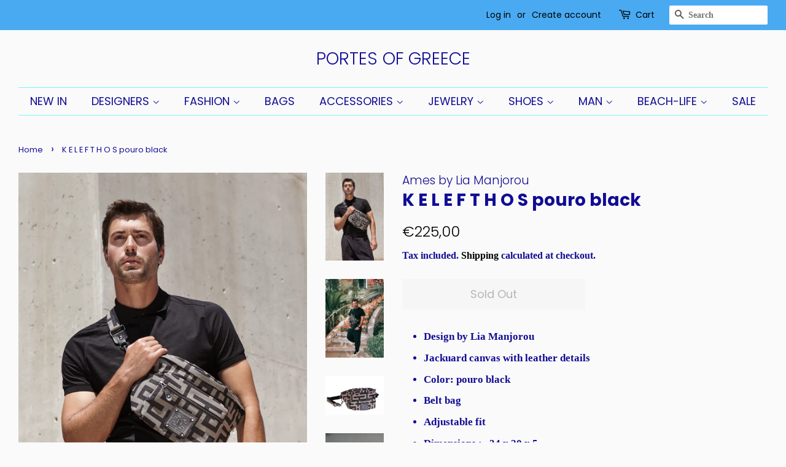

--- FILE ---
content_type: text/html; charset=utf-8
request_url: https://portesofgreece.com/products/k-e-l-e-f-t-h-o-s-pouro-black
body_size: 28576
content:
<!doctype html>
<html class="no-js">
<head>

  <!-- Basic page needs ================================================== -->
  <meta charset="utf-8">
  <meta http-equiv="X-UA-Compatible" content="IE=edge,chrome=1">

  
  <link rel="shortcut icon" href="//portesofgreece.com/cdn/shop/files/logooo_32x32.png?v=1614326488" type="image/png" />
  

  <!-- Title and description ================================================== -->
  <title>
  K E L E F T H O S pouro black &ndash; PORTES OF GREECE
  </title>

  
  <meta name="description" content="Design by Lia Manjorou Jackuard canvas with leather details Color: pouro black Belt bag Adjustable fit Dimensions :   34 x 20 x 5">
  

  <!-- Social meta ================================================== -->
  <!-- /snippets/social-meta-tags.liquid -->




<meta property="og:site_name" content="PORTES OF GREECE">
<meta property="og:url" content="https://portesofgreece.com/products/k-e-l-e-f-t-h-o-s-pouro-black">
<meta property="og:title" content="K E L E F T H O S pouro black">
<meta property="og:type" content="product">
<meta property="og:description" content="Design by Lia Manjorou Jackuard canvas with leather details Color: pouro black Belt bag Adjustable fit Dimensions :   34 x 20 x 5">

  <meta property="og:price:amount" content="225,00">
  <meta property="og:price:currency" content="EUR">

<meta property="og:image" content="http://portesofgreece.com/cdn/shop/products/oo5_1200x1200.png?v=1633093632"><meta property="og:image" content="http://portesofgreece.com/cdn/shop/products/vo1_1200x1200.jpg?v=1633093635"><meta property="og:image" content="http://portesofgreece.com/cdn/shop/products/vo2_1200x1200.jpg?v=1633093635">
<meta property="og:image:secure_url" content="https://portesofgreece.com/cdn/shop/products/oo5_1200x1200.png?v=1633093632"><meta property="og:image:secure_url" content="https://portesofgreece.com/cdn/shop/products/vo1_1200x1200.jpg?v=1633093635"><meta property="og:image:secure_url" content="https://portesofgreece.com/cdn/shop/products/vo2_1200x1200.jpg?v=1633093635">


<meta name="twitter:card" content="summary_large_image">
<meta name="twitter:title" content="K E L E F T H O S pouro black">
<meta name="twitter:description" content="Design by Lia Manjorou Jackuard canvas with leather details Color: pouro black Belt bag Adjustable fit Dimensions :   34 x 20 x 5">


  <!-- Helpers ================================================== -->
  <link rel="canonical" href="https://portesofgreece.com/products/k-e-l-e-f-t-h-o-s-pouro-black">
  <meta name="viewport" content="width=device-width,initial-scale=1">
  <meta name="theme-color" content="#000000">

  <!-- CSS ================================================== -->
  <link href="//portesofgreece.com/cdn/shop/t/2/assets/timber.scss.css?v=142392529553442950911759259946" rel="stylesheet" type="text/css" media="all" />
  <link href="//portesofgreece.com/cdn/shop/t/2/assets/theme.scss.css?v=42489370343303415971759259945" rel="stylesheet" type="text/css" media="all" />

  <script>
    window.theme = window.theme || {};

    var theme = {
      strings: {
        addToCart: "Add to Cart",
        soldOut: "Sold Out",
        unavailable: "Unavailable",
        zoomClose: "Close (Esc)",
        zoomPrev: "Previous (Left arrow key)",
        zoomNext: "Next (Right arrow key)",
        addressError: "Error looking up that address",
        addressNoResults: "No results for that address",
        addressQueryLimit: "You have exceeded the Google API usage limit. Consider upgrading to a \u003ca href=\"https:\/\/developers.google.com\/maps\/premium\/usage-limits\"\u003ePremium Plan\u003c\/a\u003e.",
        authError: "There was a problem authenticating your Google Maps API Key."
      },
      settings: {
        // Adding some settings to allow the editor to update correctly when they are changed
        enableWideLayout: true,
        typeAccentTransform: false,
        typeAccentSpacing: false,
        baseFontSize: '17px',
        headerBaseFontSize: '28px',
        accentFontSize: '18px'
      },
      variables: {
        mediaQueryMedium: 'screen and (max-width: 768px)',
        bpSmall: false
      },
      moneyFormat: "€{{amount_with_comma_separator}}"
    }

    document.documentElement.className = document.documentElement.className.replace('no-js', 'supports-js');
  </script>

  <!-- Header hook for plugins ================================================== -->
  <script>window.performance && window.performance.mark && window.performance.mark('shopify.content_for_header.start');</script><meta id="shopify-digital-wallet" name="shopify-digital-wallet" content="/29348200532/digital_wallets/dialog">
<meta name="shopify-checkout-api-token" content="c1dffa08df7c0955809cad5fa610dcf0">
<meta id="in-context-paypal-metadata" data-shop-id="29348200532" data-venmo-supported="false" data-environment="production" data-locale="en_US" data-paypal-v4="true" data-currency="EUR">
<link rel="alternate" hreflang="x-default" href="https://portesofgreece.com/products/k-e-l-e-f-t-h-o-s-pouro-black">
<link rel="alternate" hreflang="en" href="https://portesofgreece.com/products/k-e-l-e-f-t-h-o-s-pouro-black">
<link rel="alternate" hreflang="de" href="https://portesofgreece.com/de/products/k-e-l-e-f-t-h-o-s-pouro-black">
<link rel="alternate" hreflang="fr" href="https://portesofgreece.com/fr/products/k-e-l-e-f-t-h-o-s-pouro-black">
<link rel="alternate" type="application/json+oembed" href="https://portesofgreece.com/products/k-e-l-e-f-t-h-o-s-pouro-black.oembed">
<script async="async" src="/checkouts/internal/preloads.js?locale=en-GR"></script>
<link rel="preconnect" href="https://shop.app" crossorigin="anonymous">
<script async="async" src="https://shop.app/checkouts/internal/preloads.js?locale=en-GR&shop_id=29348200532" crossorigin="anonymous"></script>
<script id="apple-pay-shop-capabilities" type="application/json">{"shopId":29348200532,"countryCode":"GR","currencyCode":"EUR","merchantCapabilities":["supports3DS"],"merchantId":"gid:\/\/shopify\/Shop\/29348200532","merchantName":"PORTES OF GREECE","requiredBillingContactFields":["postalAddress","email"],"requiredShippingContactFields":["postalAddress","email"],"shippingType":"shipping","supportedNetworks":["visa","masterCard","amex"],"total":{"type":"pending","label":"PORTES OF GREECE","amount":"1.00"},"shopifyPaymentsEnabled":true,"supportsSubscriptions":true}</script>
<script id="shopify-features" type="application/json">{"accessToken":"c1dffa08df7c0955809cad5fa610dcf0","betas":["rich-media-storefront-analytics"],"domain":"portesofgreece.com","predictiveSearch":true,"shopId":29348200532,"locale":"en"}</script>
<script>var Shopify = Shopify || {};
Shopify.shop = "portes-of-greece.myshopify.com";
Shopify.locale = "en";
Shopify.currency = {"active":"EUR","rate":"1.0"};
Shopify.country = "GR";
Shopify.theme = {"name":"Minimal","id":81271816276,"schema_name":"Minimal","schema_version":"11.7.15","theme_store_id":380,"role":"main"};
Shopify.theme.handle = "null";
Shopify.theme.style = {"id":null,"handle":null};
Shopify.cdnHost = "portesofgreece.com/cdn";
Shopify.routes = Shopify.routes || {};
Shopify.routes.root = "/";</script>
<script type="module">!function(o){(o.Shopify=o.Shopify||{}).modules=!0}(window);</script>
<script>!function(o){function n(){var o=[];function n(){o.push(Array.prototype.slice.apply(arguments))}return n.q=o,n}var t=o.Shopify=o.Shopify||{};t.loadFeatures=n(),t.autoloadFeatures=n()}(window);</script>
<script>
  window.ShopifyPay = window.ShopifyPay || {};
  window.ShopifyPay.apiHost = "shop.app\/pay";
  window.ShopifyPay.redirectState = null;
</script>
<script id="shop-js-analytics" type="application/json">{"pageType":"product"}</script>
<script defer="defer" async type="module" src="//portesofgreece.com/cdn/shopifycloud/shop-js/modules/v2/client.init-shop-cart-sync_BdyHc3Nr.en.esm.js"></script>
<script defer="defer" async type="module" src="//portesofgreece.com/cdn/shopifycloud/shop-js/modules/v2/chunk.common_Daul8nwZ.esm.js"></script>
<script type="module">
  await import("//portesofgreece.com/cdn/shopifycloud/shop-js/modules/v2/client.init-shop-cart-sync_BdyHc3Nr.en.esm.js");
await import("//portesofgreece.com/cdn/shopifycloud/shop-js/modules/v2/chunk.common_Daul8nwZ.esm.js");

  window.Shopify.SignInWithShop?.initShopCartSync?.({"fedCMEnabled":true,"windoidEnabled":true});

</script>
<script>
  window.Shopify = window.Shopify || {};
  if (!window.Shopify.featureAssets) window.Shopify.featureAssets = {};
  window.Shopify.featureAssets['shop-js'] = {"shop-cart-sync":["modules/v2/client.shop-cart-sync_QYOiDySF.en.esm.js","modules/v2/chunk.common_Daul8nwZ.esm.js"],"init-fed-cm":["modules/v2/client.init-fed-cm_DchLp9rc.en.esm.js","modules/v2/chunk.common_Daul8nwZ.esm.js"],"shop-button":["modules/v2/client.shop-button_OV7bAJc5.en.esm.js","modules/v2/chunk.common_Daul8nwZ.esm.js"],"init-windoid":["modules/v2/client.init-windoid_DwxFKQ8e.en.esm.js","modules/v2/chunk.common_Daul8nwZ.esm.js"],"shop-cash-offers":["modules/v2/client.shop-cash-offers_DWtL6Bq3.en.esm.js","modules/v2/chunk.common_Daul8nwZ.esm.js","modules/v2/chunk.modal_CQq8HTM6.esm.js"],"shop-toast-manager":["modules/v2/client.shop-toast-manager_CX9r1SjA.en.esm.js","modules/v2/chunk.common_Daul8nwZ.esm.js"],"init-shop-email-lookup-coordinator":["modules/v2/client.init-shop-email-lookup-coordinator_UhKnw74l.en.esm.js","modules/v2/chunk.common_Daul8nwZ.esm.js"],"pay-button":["modules/v2/client.pay-button_DzxNnLDY.en.esm.js","modules/v2/chunk.common_Daul8nwZ.esm.js"],"avatar":["modules/v2/client.avatar_BTnouDA3.en.esm.js"],"init-shop-cart-sync":["modules/v2/client.init-shop-cart-sync_BdyHc3Nr.en.esm.js","modules/v2/chunk.common_Daul8nwZ.esm.js"],"shop-login-button":["modules/v2/client.shop-login-button_D8B466_1.en.esm.js","modules/v2/chunk.common_Daul8nwZ.esm.js","modules/v2/chunk.modal_CQq8HTM6.esm.js"],"init-customer-accounts-sign-up":["modules/v2/client.init-customer-accounts-sign-up_C8fpPm4i.en.esm.js","modules/v2/client.shop-login-button_D8B466_1.en.esm.js","modules/v2/chunk.common_Daul8nwZ.esm.js","modules/v2/chunk.modal_CQq8HTM6.esm.js"],"init-shop-for-new-customer-accounts":["modules/v2/client.init-shop-for-new-customer-accounts_CVTO0Ztu.en.esm.js","modules/v2/client.shop-login-button_D8B466_1.en.esm.js","modules/v2/chunk.common_Daul8nwZ.esm.js","modules/v2/chunk.modal_CQq8HTM6.esm.js"],"init-customer-accounts":["modules/v2/client.init-customer-accounts_dRgKMfrE.en.esm.js","modules/v2/client.shop-login-button_D8B466_1.en.esm.js","modules/v2/chunk.common_Daul8nwZ.esm.js","modules/v2/chunk.modal_CQq8HTM6.esm.js"],"shop-follow-button":["modules/v2/client.shop-follow-button_CkZpjEct.en.esm.js","modules/v2/chunk.common_Daul8nwZ.esm.js","modules/v2/chunk.modal_CQq8HTM6.esm.js"],"lead-capture":["modules/v2/client.lead-capture_BntHBhfp.en.esm.js","modules/v2/chunk.common_Daul8nwZ.esm.js","modules/v2/chunk.modal_CQq8HTM6.esm.js"],"checkout-modal":["modules/v2/client.checkout-modal_CfxcYbTm.en.esm.js","modules/v2/chunk.common_Daul8nwZ.esm.js","modules/v2/chunk.modal_CQq8HTM6.esm.js"],"shop-login":["modules/v2/client.shop-login_Da4GZ2H6.en.esm.js","modules/v2/chunk.common_Daul8nwZ.esm.js","modules/v2/chunk.modal_CQq8HTM6.esm.js"],"payment-terms":["modules/v2/client.payment-terms_MV4M3zvL.en.esm.js","modules/v2/chunk.common_Daul8nwZ.esm.js","modules/v2/chunk.modal_CQq8HTM6.esm.js"]};
</script>
<script>(function() {
  var isLoaded = false;
  function asyncLoad() {
    if (isLoaded) return;
    isLoaded = true;
    var urls = ["https:\/\/instagram.pinatropical.com\/insta.js?shop=portes-of-greece.myshopify.com"];
    for (var i = 0; i < urls.length; i++) {
      var s = document.createElement('script');
      s.type = 'text/javascript';
      s.async = true;
      s.src = urls[i];
      var x = document.getElementsByTagName('script')[0];
      x.parentNode.insertBefore(s, x);
    }
  };
  if(window.attachEvent) {
    window.attachEvent('onload', asyncLoad);
  } else {
    window.addEventListener('load', asyncLoad, false);
  }
})();</script>
<script id="__st">var __st={"a":29348200532,"offset":3600,"reqid":"59fcd17e-a1ed-4225-bebd-16024ce61f90-1769017100","pageurl":"portesofgreece.com\/products\/k-e-l-e-f-t-h-o-s-pouro-black","u":"2b955de44343","p":"product","rtyp":"product","rid":6598402080852};</script>
<script>window.ShopifyPaypalV4VisibilityTracking = true;</script>
<script id="captcha-bootstrap">!function(){'use strict';const t='contact',e='account',n='new_comment',o=[[t,t],['blogs',n],['comments',n],[t,'customer']],c=[[e,'customer_login'],[e,'guest_login'],[e,'recover_customer_password'],[e,'create_customer']],r=t=>t.map((([t,e])=>`form[action*='/${t}']:not([data-nocaptcha='true']) input[name='form_type'][value='${e}']`)).join(','),a=t=>()=>t?[...document.querySelectorAll(t)].map((t=>t.form)):[];function s(){const t=[...o],e=r(t);return a(e)}const i='password',u='form_key',d=['recaptcha-v3-token','g-recaptcha-response','h-captcha-response',i],f=()=>{try{return window.sessionStorage}catch{return}},m='__shopify_v',_=t=>t.elements[u];function p(t,e,n=!1){try{const o=window.sessionStorage,c=JSON.parse(o.getItem(e)),{data:r}=function(t){const{data:e,action:n}=t;return t[m]||n?{data:e,action:n}:{data:t,action:n}}(c);for(const[e,n]of Object.entries(r))t.elements[e]&&(t.elements[e].value=n);n&&o.removeItem(e)}catch(o){console.error('form repopulation failed',{error:o})}}const l='form_type',E='cptcha';function T(t){t.dataset[E]=!0}const w=window,h=w.document,L='Shopify',v='ce_forms',y='captcha';let A=!1;((t,e)=>{const n=(g='f06e6c50-85a8-45c8-87d0-21a2b65856fe',I='https://cdn.shopify.com/shopifycloud/storefront-forms-hcaptcha/ce_storefront_forms_captcha_hcaptcha.v1.5.2.iife.js',D={infoText:'Protected by hCaptcha',privacyText:'Privacy',termsText:'Terms'},(t,e,n)=>{const o=w[L][v],c=o.bindForm;if(c)return c(t,g,e,D).then(n);var r;o.q.push([[t,g,e,D],n]),r=I,A||(h.body.append(Object.assign(h.createElement('script'),{id:'captcha-provider',async:!0,src:r})),A=!0)});var g,I,D;w[L]=w[L]||{},w[L][v]=w[L][v]||{},w[L][v].q=[],w[L][y]=w[L][y]||{},w[L][y].protect=function(t,e){n(t,void 0,e),T(t)},Object.freeze(w[L][y]),function(t,e,n,w,h,L){const[v,y,A,g]=function(t,e,n){const i=e?o:[],u=t?c:[],d=[...i,...u],f=r(d),m=r(i),_=r(d.filter((([t,e])=>n.includes(e))));return[a(f),a(m),a(_),s()]}(w,h,L),I=t=>{const e=t.target;return e instanceof HTMLFormElement?e:e&&e.form},D=t=>v().includes(t);t.addEventListener('submit',(t=>{const e=I(t);if(!e)return;const n=D(e)&&!e.dataset.hcaptchaBound&&!e.dataset.recaptchaBound,o=_(e),c=g().includes(e)&&(!o||!o.value);(n||c)&&t.preventDefault(),c&&!n&&(function(t){try{if(!f())return;!function(t){const e=f();if(!e)return;const n=_(t);if(!n)return;const o=n.value;o&&e.removeItem(o)}(t);const e=Array.from(Array(32),(()=>Math.random().toString(36)[2])).join('');!function(t,e){_(t)||t.append(Object.assign(document.createElement('input'),{type:'hidden',name:u})),t.elements[u].value=e}(t,e),function(t,e){const n=f();if(!n)return;const o=[...t.querySelectorAll(`input[type='${i}']`)].map((({name:t})=>t)),c=[...d,...o],r={};for(const[a,s]of new FormData(t).entries())c.includes(a)||(r[a]=s);n.setItem(e,JSON.stringify({[m]:1,action:t.action,data:r}))}(t,e)}catch(e){console.error('failed to persist form',e)}}(e),e.submit())}));const S=(t,e)=>{t&&!t.dataset[E]&&(n(t,e.some((e=>e===t))),T(t))};for(const o of['focusin','change'])t.addEventListener(o,(t=>{const e=I(t);D(e)&&S(e,y())}));const B=e.get('form_key'),M=e.get(l),P=B&&M;t.addEventListener('DOMContentLoaded',(()=>{const t=y();if(P)for(const e of t)e.elements[l].value===M&&p(e,B);[...new Set([...A(),...v().filter((t=>'true'===t.dataset.shopifyCaptcha))])].forEach((e=>S(e,t)))}))}(h,new URLSearchParams(w.location.search),n,t,e,['guest_login'])})(!0,!0)}();</script>
<script integrity="sha256-4kQ18oKyAcykRKYeNunJcIwy7WH5gtpwJnB7kiuLZ1E=" data-source-attribution="shopify.loadfeatures" defer="defer" src="//portesofgreece.com/cdn/shopifycloud/storefront/assets/storefront/load_feature-a0a9edcb.js" crossorigin="anonymous"></script>
<script crossorigin="anonymous" defer="defer" src="//portesofgreece.com/cdn/shopifycloud/storefront/assets/shopify_pay/storefront-65b4c6d7.js?v=20250812"></script>
<script data-source-attribution="shopify.dynamic_checkout.dynamic.init">var Shopify=Shopify||{};Shopify.PaymentButton=Shopify.PaymentButton||{isStorefrontPortableWallets:!0,init:function(){window.Shopify.PaymentButton.init=function(){};var t=document.createElement("script");t.src="https://portesofgreece.com/cdn/shopifycloud/portable-wallets/latest/portable-wallets.en.js",t.type="module",document.head.appendChild(t)}};
</script>
<script data-source-attribution="shopify.dynamic_checkout.buyer_consent">
  function portableWalletsHideBuyerConsent(e){var t=document.getElementById("shopify-buyer-consent"),n=document.getElementById("shopify-subscription-policy-button");t&&n&&(t.classList.add("hidden"),t.setAttribute("aria-hidden","true"),n.removeEventListener("click",e))}function portableWalletsShowBuyerConsent(e){var t=document.getElementById("shopify-buyer-consent"),n=document.getElementById("shopify-subscription-policy-button");t&&n&&(t.classList.remove("hidden"),t.removeAttribute("aria-hidden"),n.addEventListener("click",e))}window.Shopify?.PaymentButton&&(window.Shopify.PaymentButton.hideBuyerConsent=portableWalletsHideBuyerConsent,window.Shopify.PaymentButton.showBuyerConsent=portableWalletsShowBuyerConsent);
</script>
<script>
  function portableWalletsCleanup(e){e&&e.src&&console.error("Failed to load portable wallets script "+e.src);var t=document.querySelectorAll("shopify-accelerated-checkout .shopify-payment-button__skeleton, shopify-accelerated-checkout-cart .wallet-cart-button__skeleton"),e=document.getElementById("shopify-buyer-consent");for(let e=0;e<t.length;e++)t[e].remove();e&&e.remove()}function portableWalletsNotLoadedAsModule(e){e instanceof ErrorEvent&&"string"==typeof e.message&&e.message.includes("import.meta")&&"string"==typeof e.filename&&e.filename.includes("portable-wallets")&&(window.removeEventListener("error",portableWalletsNotLoadedAsModule),window.Shopify.PaymentButton.failedToLoad=e,"loading"===document.readyState?document.addEventListener("DOMContentLoaded",window.Shopify.PaymentButton.init):window.Shopify.PaymentButton.init())}window.addEventListener("error",portableWalletsNotLoadedAsModule);
</script>

<script type="module" src="https://portesofgreece.com/cdn/shopifycloud/portable-wallets/latest/portable-wallets.en.js" onError="portableWalletsCleanup(this)" crossorigin="anonymous"></script>
<script nomodule>
  document.addEventListener("DOMContentLoaded", portableWalletsCleanup);
</script>

<link id="shopify-accelerated-checkout-styles" rel="stylesheet" media="screen" href="https://portesofgreece.com/cdn/shopifycloud/portable-wallets/latest/accelerated-checkout-backwards-compat.css" crossorigin="anonymous">
<style id="shopify-accelerated-checkout-cart">
        #shopify-buyer-consent {
  margin-top: 1em;
  display: inline-block;
  width: 100%;
}

#shopify-buyer-consent.hidden {
  display: none;
}

#shopify-subscription-policy-button {
  background: none;
  border: none;
  padding: 0;
  text-decoration: underline;
  font-size: inherit;
  cursor: pointer;
}

#shopify-subscription-policy-button::before {
  box-shadow: none;
}

      </style>

<script>window.performance && window.performance.mark && window.performance.mark('shopify.content_for_header.end');</script>

  <script src="//portesofgreece.com/cdn/shop/t/2/assets/jquery-2.2.3.min.js?v=58211863146907186831587037502" type="text/javascript"></script>

  <script src="//portesofgreece.com/cdn/shop/t/2/assets/lazysizes.min.js?v=155223123402716617051587037502" async="async"></script>

  
  

<link href="https://monorail-edge.shopifysvc.com" rel="dns-prefetch">
<script>(function(){if ("sendBeacon" in navigator && "performance" in window) {try {var session_token_from_headers = performance.getEntriesByType('navigation')[0].serverTiming.find(x => x.name == '_s').description;} catch {var session_token_from_headers = undefined;}var session_cookie_matches = document.cookie.match(/_shopify_s=([^;]*)/);var session_token_from_cookie = session_cookie_matches && session_cookie_matches.length === 2 ? session_cookie_matches[1] : "";var session_token = session_token_from_headers || session_token_from_cookie || "";function handle_abandonment_event(e) {var entries = performance.getEntries().filter(function(entry) {return /monorail-edge.shopifysvc.com/.test(entry.name);});if (!window.abandonment_tracked && entries.length === 0) {window.abandonment_tracked = true;var currentMs = Date.now();var navigation_start = performance.timing.navigationStart;var payload = {shop_id: 29348200532,url: window.location.href,navigation_start,duration: currentMs - navigation_start,session_token,page_type: "product"};window.navigator.sendBeacon("https://monorail-edge.shopifysvc.com/v1/produce", JSON.stringify({schema_id: "online_store_buyer_site_abandonment/1.1",payload: payload,metadata: {event_created_at_ms: currentMs,event_sent_at_ms: currentMs}}));}}window.addEventListener('pagehide', handle_abandonment_event);}}());</script>
<script id="web-pixels-manager-setup">(function e(e,d,r,n,o){if(void 0===o&&(o={}),!Boolean(null===(a=null===(i=window.Shopify)||void 0===i?void 0:i.analytics)||void 0===a?void 0:a.replayQueue)){var i,a;window.Shopify=window.Shopify||{};var t=window.Shopify;t.analytics=t.analytics||{};var s=t.analytics;s.replayQueue=[],s.publish=function(e,d,r){return s.replayQueue.push([e,d,r]),!0};try{self.performance.mark("wpm:start")}catch(e){}var l=function(){var e={modern:/Edge?\/(1{2}[4-9]|1[2-9]\d|[2-9]\d{2}|\d{4,})\.\d+(\.\d+|)|Firefox\/(1{2}[4-9]|1[2-9]\d|[2-9]\d{2}|\d{4,})\.\d+(\.\d+|)|Chrom(ium|e)\/(9{2}|\d{3,})\.\d+(\.\d+|)|(Maci|X1{2}).+ Version\/(15\.\d+|(1[6-9]|[2-9]\d|\d{3,})\.\d+)([,.]\d+|)( \(\w+\)|)( Mobile\/\w+|) Safari\/|Chrome.+OPR\/(9{2}|\d{3,})\.\d+\.\d+|(CPU[ +]OS|iPhone[ +]OS|CPU[ +]iPhone|CPU IPhone OS|CPU iPad OS)[ +]+(15[._]\d+|(1[6-9]|[2-9]\d|\d{3,})[._]\d+)([._]\d+|)|Android:?[ /-](13[3-9]|1[4-9]\d|[2-9]\d{2}|\d{4,})(\.\d+|)(\.\d+|)|Android.+Firefox\/(13[5-9]|1[4-9]\d|[2-9]\d{2}|\d{4,})\.\d+(\.\d+|)|Android.+Chrom(ium|e)\/(13[3-9]|1[4-9]\d|[2-9]\d{2}|\d{4,})\.\d+(\.\d+|)|SamsungBrowser\/([2-9]\d|\d{3,})\.\d+/,legacy:/Edge?\/(1[6-9]|[2-9]\d|\d{3,})\.\d+(\.\d+|)|Firefox\/(5[4-9]|[6-9]\d|\d{3,})\.\d+(\.\d+|)|Chrom(ium|e)\/(5[1-9]|[6-9]\d|\d{3,})\.\d+(\.\d+|)([\d.]+$|.*Safari\/(?![\d.]+ Edge\/[\d.]+$))|(Maci|X1{2}).+ Version\/(10\.\d+|(1[1-9]|[2-9]\d|\d{3,})\.\d+)([,.]\d+|)( \(\w+\)|)( Mobile\/\w+|) Safari\/|Chrome.+OPR\/(3[89]|[4-9]\d|\d{3,})\.\d+\.\d+|(CPU[ +]OS|iPhone[ +]OS|CPU[ +]iPhone|CPU IPhone OS|CPU iPad OS)[ +]+(10[._]\d+|(1[1-9]|[2-9]\d|\d{3,})[._]\d+)([._]\d+|)|Android:?[ /-](13[3-9]|1[4-9]\d|[2-9]\d{2}|\d{4,})(\.\d+|)(\.\d+|)|Mobile Safari.+OPR\/([89]\d|\d{3,})\.\d+\.\d+|Android.+Firefox\/(13[5-9]|1[4-9]\d|[2-9]\d{2}|\d{4,})\.\d+(\.\d+|)|Android.+Chrom(ium|e)\/(13[3-9]|1[4-9]\d|[2-9]\d{2}|\d{4,})\.\d+(\.\d+|)|Android.+(UC? ?Browser|UCWEB|U3)[ /]?(15\.([5-9]|\d{2,})|(1[6-9]|[2-9]\d|\d{3,})\.\d+)\.\d+|SamsungBrowser\/(5\.\d+|([6-9]|\d{2,})\.\d+)|Android.+MQ{2}Browser\/(14(\.(9|\d{2,})|)|(1[5-9]|[2-9]\d|\d{3,})(\.\d+|))(\.\d+|)|K[Aa][Ii]OS\/(3\.\d+|([4-9]|\d{2,})\.\d+)(\.\d+|)/},d=e.modern,r=e.legacy,n=navigator.userAgent;return n.match(d)?"modern":n.match(r)?"legacy":"unknown"}(),u="modern"===l?"modern":"legacy",c=(null!=n?n:{modern:"",legacy:""})[u],f=function(e){return[e.baseUrl,"/wpm","/b",e.hashVersion,"modern"===e.buildTarget?"m":"l",".js"].join("")}({baseUrl:d,hashVersion:r,buildTarget:u}),m=function(e){var d=e.version,r=e.bundleTarget,n=e.surface,o=e.pageUrl,i=e.monorailEndpoint;return{emit:function(e){var a=e.status,t=e.errorMsg,s=(new Date).getTime(),l=JSON.stringify({metadata:{event_sent_at_ms:s},events:[{schema_id:"web_pixels_manager_load/3.1",payload:{version:d,bundle_target:r,page_url:o,status:a,surface:n,error_msg:t},metadata:{event_created_at_ms:s}}]});if(!i)return console&&console.warn&&console.warn("[Web Pixels Manager] No Monorail endpoint provided, skipping logging."),!1;try{return self.navigator.sendBeacon.bind(self.navigator)(i,l)}catch(e){}var u=new XMLHttpRequest;try{return u.open("POST",i,!0),u.setRequestHeader("Content-Type","text/plain"),u.send(l),!0}catch(e){return console&&console.warn&&console.warn("[Web Pixels Manager] Got an unhandled error while logging to Monorail."),!1}}}}({version:r,bundleTarget:l,surface:e.surface,pageUrl:self.location.href,monorailEndpoint:e.monorailEndpoint});try{o.browserTarget=l,function(e){var d=e.src,r=e.async,n=void 0===r||r,o=e.onload,i=e.onerror,a=e.sri,t=e.scriptDataAttributes,s=void 0===t?{}:t,l=document.createElement("script"),u=document.querySelector("head"),c=document.querySelector("body");if(l.async=n,l.src=d,a&&(l.integrity=a,l.crossOrigin="anonymous"),s)for(var f in s)if(Object.prototype.hasOwnProperty.call(s,f))try{l.dataset[f]=s[f]}catch(e){}if(o&&l.addEventListener("load",o),i&&l.addEventListener("error",i),u)u.appendChild(l);else{if(!c)throw new Error("Did not find a head or body element to append the script");c.appendChild(l)}}({src:f,async:!0,onload:function(){if(!function(){var e,d;return Boolean(null===(d=null===(e=window.Shopify)||void 0===e?void 0:e.analytics)||void 0===d?void 0:d.initialized)}()){var d=window.webPixelsManager.init(e)||void 0;if(d){var r=window.Shopify.analytics;r.replayQueue.forEach((function(e){var r=e[0],n=e[1],o=e[2];d.publishCustomEvent(r,n,o)})),r.replayQueue=[],r.publish=d.publishCustomEvent,r.visitor=d.visitor,r.initialized=!0}}},onerror:function(){return m.emit({status:"failed",errorMsg:"".concat(f," has failed to load")})},sri:function(e){var d=/^sha384-[A-Za-z0-9+/=]+$/;return"string"==typeof e&&d.test(e)}(c)?c:"",scriptDataAttributes:o}),m.emit({status:"loading"})}catch(e){m.emit({status:"failed",errorMsg:(null==e?void 0:e.message)||"Unknown error"})}}})({shopId: 29348200532,storefrontBaseUrl: "https://portesofgreece.com",extensionsBaseUrl: "https://extensions.shopifycdn.com/cdn/shopifycloud/web-pixels-manager",monorailEndpoint: "https://monorail-edge.shopifysvc.com/unstable/produce_batch",surface: "storefront-renderer",enabledBetaFlags: ["2dca8a86"],webPixelsConfigList: [{"id":"344850761","configuration":"{\"pixel_id\":\"506476493893683\",\"pixel_type\":\"facebook_pixel\",\"metaapp_system_user_token\":\"-\"}","eventPayloadVersion":"v1","runtimeContext":"OPEN","scriptVersion":"ca16bc87fe92b6042fbaa3acc2fbdaa6","type":"APP","apiClientId":2329312,"privacyPurposes":["ANALYTICS","MARKETING","SALE_OF_DATA"],"dataSharingAdjustments":{"protectedCustomerApprovalScopes":["read_customer_address","read_customer_email","read_customer_name","read_customer_personal_data","read_customer_phone"]}},{"id":"shopify-app-pixel","configuration":"{}","eventPayloadVersion":"v1","runtimeContext":"STRICT","scriptVersion":"0450","apiClientId":"shopify-pixel","type":"APP","privacyPurposes":["ANALYTICS","MARKETING"]},{"id":"shopify-custom-pixel","eventPayloadVersion":"v1","runtimeContext":"LAX","scriptVersion":"0450","apiClientId":"shopify-pixel","type":"CUSTOM","privacyPurposes":["ANALYTICS","MARKETING"]}],isMerchantRequest: false,initData: {"shop":{"name":"PORTES OF GREECE","paymentSettings":{"currencyCode":"EUR"},"myshopifyDomain":"portes-of-greece.myshopify.com","countryCode":"GR","storefrontUrl":"https:\/\/portesofgreece.com"},"customer":null,"cart":null,"checkout":null,"productVariants":[{"price":{"amount":225.0,"currencyCode":"EUR"},"product":{"title":"K E L E F T H O S pouro black","vendor":"Ames by Lia Manjorou","id":"6598402080852","untranslatedTitle":"K E L E F T H O S pouro black","url":"\/products\/k-e-l-e-f-t-h-o-s-pouro-black","type":"Bag"},"id":"39357777936468","image":{"src":"\/\/portesofgreece.com\/cdn\/shop\/products\/oo5.png?v=1633093632"},"sku":"","title":"Default Title","untranslatedTitle":"Default Title"}],"purchasingCompany":null},},"https://portesofgreece.com/cdn","fcfee988w5aeb613cpc8e4bc33m6693e112",{"modern":"","legacy":""},{"shopId":"29348200532","storefrontBaseUrl":"https:\/\/portesofgreece.com","extensionBaseUrl":"https:\/\/extensions.shopifycdn.com\/cdn\/shopifycloud\/web-pixels-manager","surface":"storefront-renderer","enabledBetaFlags":"[\"2dca8a86\"]","isMerchantRequest":"false","hashVersion":"fcfee988w5aeb613cpc8e4bc33m6693e112","publish":"custom","events":"[[\"page_viewed\",{}],[\"product_viewed\",{\"productVariant\":{\"price\":{\"amount\":225.0,\"currencyCode\":\"EUR\"},\"product\":{\"title\":\"K E L E F T H O S pouro black\",\"vendor\":\"Ames by Lia Manjorou\",\"id\":\"6598402080852\",\"untranslatedTitle\":\"K E L E F T H O S pouro black\",\"url\":\"\/products\/k-e-l-e-f-t-h-o-s-pouro-black\",\"type\":\"Bag\"},\"id\":\"39357777936468\",\"image\":{\"src\":\"\/\/portesofgreece.com\/cdn\/shop\/products\/oo5.png?v=1633093632\"},\"sku\":\"\",\"title\":\"Default Title\",\"untranslatedTitle\":\"Default Title\"}}]]"});</script><script>
  window.ShopifyAnalytics = window.ShopifyAnalytics || {};
  window.ShopifyAnalytics.meta = window.ShopifyAnalytics.meta || {};
  window.ShopifyAnalytics.meta.currency = 'EUR';
  var meta = {"product":{"id":6598402080852,"gid":"gid:\/\/shopify\/Product\/6598402080852","vendor":"Ames by Lia Manjorou","type":"Bag","handle":"k-e-l-e-f-t-h-o-s-pouro-black","variants":[{"id":39357777936468,"price":22500,"name":"K E L E F T H O S pouro black","public_title":null,"sku":""}],"remote":false},"page":{"pageType":"product","resourceType":"product","resourceId":6598402080852,"requestId":"59fcd17e-a1ed-4225-bebd-16024ce61f90-1769017100"}};
  for (var attr in meta) {
    window.ShopifyAnalytics.meta[attr] = meta[attr];
  }
</script>
<script class="analytics">
  (function () {
    var customDocumentWrite = function(content) {
      var jquery = null;

      if (window.jQuery) {
        jquery = window.jQuery;
      } else if (window.Checkout && window.Checkout.$) {
        jquery = window.Checkout.$;
      }

      if (jquery) {
        jquery('body').append(content);
      }
    };

    var hasLoggedConversion = function(token) {
      if (token) {
        return document.cookie.indexOf('loggedConversion=' + token) !== -1;
      }
      return false;
    }

    var setCookieIfConversion = function(token) {
      if (token) {
        var twoMonthsFromNow = new Date(Date.now());
        twoMonthsFromNow.setMonth(twoMonthsFromNow.getMonth() + 2);

        document.cookie = 'loggedConversion=' + token + '; expires=' + twoMonthsFromNow;
      }
    }

    var trekkie = window.ShopifyAnalytics.lib = window.trekkie = window.trekkie || [];
    if (trekkie.integrations) {
      return;
    }
    trekkie.methods = [
      'identify',
      'page',
      'ready',
      'track',
      'trackForm',
      'trackLink'
    ];
    trekkie.factory = function(method) {
      return function() {
        var args = Array.prototype.slice.call(arguments);
        args.unshift(method);
        trekkie.push(args);
        return trekkie;
      };
    };
    for (var i = 0; i < trekkie.methods.length; i++) {
      var key = trekkie.methods[i];
      trekkie[key] = trekkie.factory(key);
    }
    trekkie.load = function(config) {
      trekkie.config = config || {};
      trekkie.config.initialDocumentCookie = document.cookie;
      var first = document.getElementsByTagName('script')[0];
      var script = document.createElement('script');
      script.type = 'text/javascript';
      script.onerror = function(e) {
        var scriptFallback = document.createElement('script');
        scriptFallback.type = 'text/javascript';
        scriptFallback.onerror = function(error) {
                var Monorail = {
      produce: function produce(monorailDomain, schemaId, payload) {
        var currentMs = new Date().getTime();
        var event = {
          schema_id: schemaId,
          payload: payload,
          metadata: {
            event_created_at_ms: currentMs,
            event_sent_at_ms: currentMs
          }
        };
        return Monorail.sendRequest("https://" + monorailDomain + "/v1/produce", JSON.stringify(event));
      },
      sendRequest: function sendRequest(endpointUrl, payload) {
        // Try the sendBeacon API
        if (window && window.navigator && typeof window.navigator.sendBeacon === 'function' && typeof window.Blob === 'function' && !Monorail.isIos12()) {
          var blobData = new window.Blob([payload], {
            type: 'text/plain'
          });

          if (window.navigator.sendBeacon(endpointUrl, blobData)) {
            return true;
          } // sendBeacon was not successful

        } // XHR beacon

        var xhr = new XMLHttpRequest();

        try {
          xhr.open('POST', endpointUrl);
          xhr.setRequestHeader('Content-Type', 'text/plain');
          xhr.send(payload);
        } catch (e) {
          console.log(e);
        }

        return false;
      },
      isIos12: function isIos12() {
        return window.navigator.userAgent.lastIndexOf('iPhone; CPU iPhone OS 12_') !== -1 || window.navigator.userAgent.lastIndexOf('iPad; CPU OS 12_') !== -1;
      }
    };
    Monorail.produce('monorail-edge.shopifysvc.com',
      'trekkie_storefront_load_errors/1.1',
      {shop_id: 29348200532,
      theme_id: 81271816276,
      app_name: "storefront",
      context_url: window.location.href,
      source_url: "//portesofgreece.com/cdn/s/trekkie.storefront.cd680fe47e6c39ca5d5df5f0a32d569bc48c0f27.min.js"});

        };
        scriptFallback.async = true;
        scriptFallback.src = '//portesofgreece.com/cdn/s/trekkie.storefront.cd680fe47e6c39ca5d5df5f0a32d569bc48c0f27.min.js';
        first.parentNode.insertBefore(scriptFallback, first);
      };
      script.async = true;
      script.src = '//portesofgreece.com/cdn/s/trekkie.storefront.cd680fe47e6c39ca5d5df5f0a32d569bc48c0f27.min.js';
      first.parentNode.insertBefore(script, first);
    };
    trekkie.load(
      {"Trekkie":{"appName":"storefront","development":false,"defaultAttributes":{"shopId":29348200532,"isMerchantRequest":null,"themeId":81271816276,"themeCityHash":"15732508698823018959","contentLanguage":"en","currency":"EUR","eventMetadataId":"ab1ae7cb-9f3e-42f5-a217-bfb247915e86"},"isServerSideCookieWritingEnabled":true,"monorailRegion":"shop_domain","enabledBetaFlags":["65f19447"]},"Session Attribution":{},"S2S":{"facebookCapiEnabled":true,"source":"trekkie-storefront-renderer","apiClientId":580111}}
    );

    var loaded = false;
    trekkie.ready(function() {
      if (loaded) return;
      loaded = true;

      window.ShopifyAnalytics.lib = window.trekkie;

      var originalDocumentWrite = document.write;
      document.write = customDocumentWrite;
      try { window.ShopifyAnalytics.merchantGoogleAnalytics.call(this); } catch(error) {};
      document.write = originalDocumentWrite;

      window.ShopifyAnalytics.lib.page(null,{"pageType":"product","resourceType":"product","resourceId":6598402080852,"requestId":"59fcd17e-a1ed-4225-bebd-16024ce61f90-1769017100","shopifyEmitted":true});

      var match = window.location.pathname.match(/checkouts\/(.+)\/(thank_you|post_purchase)/)
      var token = match? match[1]: undefined;
      if (!hasLoggedConversion(token)) {
        setCookieIfConversion(token);
        window.ShopifyAnalytics.lib.track("Viewed Product",{"currency":"EUR","variantId":39357777936468,"productId":6598402080852,"productGid":"gid:\/\/shopify\/Product\/6598402080852","name":"K E L E F T H O S pouro black","price":"225.00","sku":"","brand":"Ames by Lia Manjorou","variant":null,"category":"Bag","nonInteraction":true,"remote":false},undefined,undefined,{"shopifyEmitted":true});
      window.ShopifyAnalytics.lib.track("monorail:\/\/trekkie_storefront_viewed_product\/1.1",{"currency":"EUR","variantId":39357777936468,"productId":6598402080852,"productGid":"gid:\/\/shopify\/Product\/6598402080852","name":"K E L E F T H O S pouro black","price":"225.00","sku":"","brand":"Ames by Lia Manjorou","variant":null,"category":"Bag","nonInteraction":true,"remote":false,"referer":"https:\/\/portesofgreece.com\/products\/k-e-l-e-f-t-h-o-s-pouro-black"});
      }
    });


        var eventsListenerScript = document.createElement('script');
        eventsListenerScript.async = true;
        eventsListenerScript.src = "//portesofgreece.com/cdn/shopifycloud/storefront/assets/shop_events_listener-3da45d37.js";
        document.getElementsByTagName('head')[0].appendChild(eventsListenerScript);

})();</script>
<script
  defer
  src="https://portesofgreece.com/cdn/shopifycloud/perf-kit/shopify-perf-kit-3.0.4.min.js"
  data-application="storefront-renderer"
  data-shop-id="29348200532"
  data-render-region="gcp-us-east1"
  data-page-type="product"
  data-theme-instance-id="81271816276"
  data-theme-name="Minimal"
  data-theme-version="11.7.15"
  data-monorail-region="shop_domain"
  data-resource-timing-sampling-rate="10"
  data-shs="true"
  data-shs-beacon="true"
  data-shs-export-with-fetch="true"
  data-shs-logs-sample-rate="1"
  data-shs-beacon-endpoint="https://portesofgreece.com/api/collect"
></script>
</head>

<body id="k-e-l-e-f-t-h-o-s-pouro-black" class="template-product">

  <div id="shopify-section-header" class="shopify-section"><style>
  .logo__image-wrapper {
    max-width: 350px;
  }
  /*================= If logo is above navigation ================== */
  
    .site-nav {
      
        border-top: 1px solid #78f7f7;
        border-bottom: 1px solid #78f7f7;
      
      margin-top: 30px;
    }

    
      .logo__image-wrapper {
        margin: 0 auto;
      }
    
  

  /*============ If logo is on the same line as navigation ============ */
  


  
</style>

<div data-section-id="header" data-section-type="header-section">
  <div class="header-bar">
    <div class="wrapper medium-down--hide">
      <div class="post-large--display-table">

        
          <div class="header-bar__left post-large--display-table-cell">

            

            

            
              <div class="header-bar__module header-bar__message">
                
                  
                
              </div>
            

          </div>
        

        <div class="header-bar__right post-large--display-table-cell">

          
            <ul class="header-bar__module header-bar__module--list">
              
                <li>
                  <a href="/account/login" id="customer_login_link">Log in</a>
                </li>
                <li>or</li>
                <li>
                  <a href="/account/register" id="customer_register_link">Create account</a>
                </li>
              
            </ul>
          

          <div class="header-bar__module">
            <span class="header-bar__sep" aria-hidden="true"></span>
            <a href="/cart" class="cart-page-link">
              <span class="icon icon-cart header-bar__cart-icon" aria-hidden="true"></span>
            </a>
          </div>

          <div class="header-bar__module">
            <a href="/cart" class="cart-page-link">
              Cart
              <span class="cart-count header-bar__cart-count hidden-count">0</span>
            </a>
          </div>

          
            
              <div class="header-bar__module header-bar__search">
                


  <form action="/search" method="get" class="header-bar__search-form clearfix" role="search">
    
    <button type="submit" class="btn btn--search icon-fallback-text header-bar__search-submit">
      <span class="icon icon-search" aria-hidden="true"></span>
      <span class="fallback-text">Search</span>
    </button>
    <input type="search" name="q" value="" aria-label="Search" class="header-bar__search-input" placeholder="Search">
  </form>


              </div>
            
          

        </div>
      </div>
    </div>

    <div class="wrapper post-large--hide announcement-bar--mobile">
      
        
          <span></span>
        
      
    </div>

    <div class="wrapper post-large--hide">
      
        <button type="button" class="mobile-nav-trigger" id="MobileNavTrigger" aria-controls="MobileNav" aria-expanded="false">
          <span class="icon icon-hamburger" aria-hidden="true"></span>
          Menu
        </button>
      
      <a href="/cart" class="cart-page-link mobile-cart-page-link">
        <span class="icon icon-cart header-bar__cart-icon" aria-hidden="true"></span>
        Cart <span class="cart-count hidden-count">0</span>
      </a>
    </div>
    <nav role="navigation">
  <ul id="MobileNav" class="mobile-nav post-large--hide">
    
      
        <li class="mobile-nav__link">
          <a
            href="/collections/new-in"
            class="mobile-nav"
            >
            NEW IN
          </a>
        </li>
      
    
      
        
        <li class="mobile-nav__link" aria-haspopup="true">
          <a
            href="/collections"
            class="mobile-nav__sublist-trigger"
            aria-controls="MobileNav-Parent-2"
            aria-expanded="false">
            DESIGNERS 
            <span class="icon-fallback-text mobile-nav__sublist-expand" aria-hidden="true">
  <span class="icon icon-plus" aria-hidden="true"></span>
  <span class="fallback-text">+</span>
</span>
<span class="icon-fallback-text mobile-nav__sublist-contract" aria-hidden="true">
  <span class="icon icon-minus" aria-hidden="true"></span>
  <span class="fallback-text">-</span>
</span>

          </a>
          <ul
            id="MobileNav-Parent-2"
            class="mobile-nav__sublist">
            
            
              
                <li class="mobile-nav__sublist-link">
                  <a
                    href="/collections/aliazis-nikos"
                    >
                    ALIAZIS NIKOS
                  </a>
                </li>
              
            
              
                <li class="mobile-nav__sublist-link">
                  <a
                    href="/collections/ames"
                    >
                    AMES
                  </a>
                </li>
              
            
              
                <li class="mobile-nav__sublist-link">
                  <a
                    href="/collections/ancient-kallos"
                    >
                    ANCIENT KALLOS 
                  </a>
                </li>
              
            
              
                <li class="mobile-nav__sublist-link">
                  <a
                    href="/collections/antheris"
                    >
                    ANTHERIS
                  </a>
                </li>
              
            
              
                <li class="mobile-nav__sublist-link">
                  <a
                    href="/collections/apaya"
                    >
                    APAYA
                  </a>
                </li>
              
            
              
                <li class="mobile-nav__sublist-link">
                  <a
                    href="/collections/athoa"
                    >
                    ATHOA 
                  </a>
                </li>
              
            
              
                <li class="mobile-nav__sublist-link">
                  <a
                    href="/collections/ayios"
                    >
                    AYIOS ATHENS 
                  </a>
                </li>
              
            
              
                <li class="mobile-nav__sublist-link">
                  <a
                    href="/collections/avant-garde"
                    >
                    AVANT GARDE 
                  </a>
                </li>
              
            
              
                <li class="mobile-nav__sublist-link">
                  <a
                    href="/collections/blue-cicada"
                    >
                    BLUE CICADA 
                  </a>
                </li>
              
            
              
                <li class="mobile-nav__sublist-link">
                  <a
                    href="/collections/canadian-classics"
                    >
                    CANADIAN CLASSICS 
                  </a>
                </li>
              
            
              
                <li class="mobile-nav__sublist-link">
                  <a
                    href="/collections/choe"
                    >
                    CHOE
                  </a>
                </li>
              
            
              
                <li class="mobile-nav__sublist-link">
                  <a
                    href="/collections/christelle-nima"
                    >
                    CHRISTELLE NIMA
                  </a>
                </li>
              
            
              
                <li class="mobile-nav__sublist-link">
                  <a
                    href="/collections/christianzen"
                    >
                    CHRISTIANZEN 
                  </a>
                </li>
              
            
              
                <li class="mobile-nav__sublist-link">
                  <a
                    href="/collections/christina-skouloudi-design-studio"
                    >
                    CHRISTINA SKOULOUDI DESIGN STUDIO 
                  </a>
                </li>
              
            
              
                <li class="mobile-nav__sublist-link">
                  <a
                    href="/collections/ckontova"
                    >
                    CKONTOVA
                  </a>
                </li>
              
            
              
                <li class="mobile-nav__sublist-link">
                  <a
                    href="/collections/cmanolo"
                    >
                    CMANOLO 
                  </a>
                </li>
              
            
              
                <li class="mobile-nav__sublist-link">
                  <a
                    href="/collections/craie-studio"
                    >
                    Craie Studio
                  </a>
                </li>
              
            
              
                <li class="mobile-nav__sublist-link">
                  <a
                    href="/collections/cristina-beautiful-life"
                    >
                    CRISTINA BEAUTIFUL LIFE 
                  </a>
                </li>
              
            
              
                <li class="mobile-nav__sublist-link">
                  <a
                    href="/collections/dante"
                    >
                    DANTE
                  </a>
                </li>
              
            
              
                <li class="mobile-nav__sublist-link">
                  <a
                    href="/collections/doll"
                    >
                    DOLL
                  </a>
                </li>
              
            
              
                <li class="mobile-nav__sublist-link">
                  <a
                    href="/collections/dyemonde"
                    >
                    DYEMONDE
                  </a>
                </li>
              
            
              
                <li class="mobile-nav__sublist-link">
                  <a
                    href="/collections/echo-beach"
                    >
                    ECHO BEACH 
                  </a>
                </li>
              
            
              
                <li class="mobile-nav__sublist-link">
                  <a
                    href="/collections/ekaterini-v"
                    >
                    EKATERINI V.
                  </a>
                </li>
              
            
              
                <li class="mobile-nav__sublist-link">
                  <a
                    href="/collections/elysian-luxury"
                    >
                    ELYSIAN LUXURY 
                  </a>
                </li>
              
            
              
                <li class="mobile-nav__sublist-link">
                  <a
                    href="/collections/emanuela-caruso-capri"
                    >
                    EMANUELA CARUSO CAPRI
                  </a>
                </li>
              
            
              
                <li class="mobile-nav__sublist-link">
                  <a
                    href="/collections/farm-rio"
                    >
                    FARM RIO
                  </a>
                </li>
              
            
              
                <li class="mobile-nav__sublist-link">
                  <a
                    href="/collections/fgtonsilk"
                    >
                    FGTONSILK 
                  </a>
                </li>
              
            
              
                <li class="mobile-nav__sublist-link">
                  <a
                    href="/collections/gipsy-rose-%F0%9F%8C%B9"
                    >
                    GIPSY ROSE 
                  </a>
                </li>
              
            
              
                <li class="mobile-nav__sublist-link">
                  <a
                    href="/collections/gis-studio"
                    >
                    GIS STUDIO 
                  </a>
                </li>
              
            
              
                <li class="mobile-nav__sublist-link">
                  <a
                    href="/collections/history-repeats"
                    >
                    HISTORY REPEATS 
                  </a>
                </li>
              
            
              
                <li class="mobile-nav__sublist-link">
                  <a
                    href="/collections/icon-denim-l-a"
                    >
                    ICON DENIM L.A.
                  </a>
                </li>
              
            
              
                <li class="mobile-nav__sublist-link">
                  <a
                    href="/collections/janet-janet"
                    >
                    JANET &amp; JANET
                  </a>
                </li>
              
            
              
                <li class="mobile-nav__sublist-link">
                  <a
                    href="/collections/join-clothes"
                    >
                    JOIN CLOTHES 
                  </a>
                </li>
              
            
              
                <li class="mobile-nav__sublist-link">
                  <a
                    href="/collections/%CE%BA%CE%B1%CF%8A%CE%B1"
                    >
                    ΚΑΪΑ
                  </a>
                </li>
              
            
              
                <li class="mobile-nav__sublist-link">
                  <a
                    href="/collections/kaleido"
                    >
                    KALEIDO 
                  </a>
                </li>
              
            
              
                <li class="mobile-nav__sublist-link">
                  <a
                    href="/collections/kiro"
                    >
                    KIRO
                  </a>
                </li>
              
            
              
                <li class="mobile-nav__sublist-link">
                  <a
                    href="/collections/klotho"
                    >
                    KLOTHO 
                  </a>
                </li>
              
            
              
                <li class="mobile-nav__sublist-link">
                  <a
                    href="/collections/kooreloo"
                    >
                    KOORELOO
                  </a>
                </li>
              
            
              
                <li class="mobile-nav__sublist-link">
                  <a
                    href="/collections/kramma-athens"
                    >
                    KRAMMA ATHENS 
                  </a>
                </li>
              
            
              
                <li class="mobile-nav__sublist-link">
                  <a
                    href="/collections/katherina-loretta"
                    >
                    KATHERINA LORETTA 
                  </a>
                </li>
              
            
              
                <li class="mobile-nav__sublist-link">
                  <a
                    href="/collections/lazamani"
                    >
                    LAZAMANI 
                  </a>
                </li>
              
            
              
                <li class="mobile-nav__sublist-link">
                  <a
                    href="/collections/leather-trinkets"
                    >
                    LEATHER TRINKETS 
                  </a>
                </li>
              
            
              
                <li class="mobile-nav__sublist-link">
                  <a
                    href="/collections/libertee-athens"
                    >
                    LIBERTEE ATHENS 
                  </a>
                </li>
              
            
              
                <li class="mobile-nav__sublist-link">
                  <a
                    href="/collections/lifelikes"
                    >
                    LIFELIKES 
                  </a>
                </li>
              
            
              
                <li class="mobile-nav__sublist-link">
                  <a
                    href="/collections/makris"
                    >
                    MAKRIS 
                  </a>
                </li>
              
            
              
                <li class="mobile-nav__sublist-link">
                  <a
                    href="/collections/mallory-the-label"
                    >
                    MALLORY THE LABEL 
                  </a>
                </li>
              
            
              
                <li class="mobile-nav__sublist-link">
                  <a
                    href="/collections/maradoro"
                    >
                    MARADORO 
                  </a>
                </li>
              
            
              
                <li class="mobile-nav__sublist-link">
                  <a
                    href="/collections/marilia-christina"
                    >
                    MARILIA CHRISTINA
                  </a>
                </li>
              
            
              
                <li class="mobile-nav__sublist-link">
                  <a
                    href="/collections/me369"
                    >
                    ME369
                  </a>
                </li>
              
            
              
                <li class="mobile-nav__sublist-link">
                  <a
                    href="/collections/mimmu-italy/Shoes"
                    >
                    MIMMU ITALY
                  </a>
                </li>
              
            
              
                <li class="mobile-nav__sublist-link">
                  <a
                    href="/collections/mya-collection"
                    >
                    MYA COLLECTION 
                  </a>
                </li>
              
            
              
                <li class="mobile-nav__sublist-link">
                  <a
                    href="/collections/my-rio-by-evinhia"
                    >
                    MY RIO BY EVINHIA
                  </a>
                </li>
              
            
              
                <li class="mobile-nav__sublist-link">
                  <a
                    href="/collections/nadia-dafri"
                    >
                    NADIA DAFRI
                  </a>
                </li>
              
            
              
                <li class="mobile-nav__sublist-link">
                  <a
                    href="/collections/nadia-rapti"
                    >
                    NADIA RAPTI
                  </a>
                </li>
              
            
              
                <li class="mobile-nav__sublist-link">
                  <a
                    href="/collections/namjosh"
                    >
                    NAMJOSH 
                  </a>
                </li>
              
            
              
                <li class="mobile-nav__sublist-link">
                  <a
                    href="/collections/nema-resortwear"
                    >
                    NEMA RESORTWEAR 
                  </a>
                </li>
              
            
              
                <li class="mobile-nav__sublist-link">
                  <a
                    href="/collections/never-on-sunday"
                    >
                    NEVER ON SUNDAY 
                  </a>
                </li>
              
            
              
                <li class="mobile-nav__sublist-link">
                  <a
                    href="/collections/nima-liminal-knitting"
                    >
                    NIMA LIMINAL KNITTING 
                  </a>
                </li>
              
            
              
                <li class="mobile-nav__sublist-link">
                  <a
                    href="/collections/ninaleuca-italy/Shoes"
                    >
                    NINALEUCA ITALY 
                  </a>
                </li>
              
            
              
                <li class="mobile-nav__sublist-link">
                  <a
                    href="/collections/olivia-dar"
                    >
                    OLIVIA DAR
                  </a>
                </li>
              
            
              
                <li class="mobile-nav__sublist-link">
                  <a
                    href="/collections/orlebar-brown"
                    >
                    ORLEBAR BROWN 
                  </a>
                </li>
              
            
              
                <li class="mobile-nav__sublist-link">
                  <a
                    href="/collections/orra-the-brand%E2%9D%A4%EF%B8%8F"
                    >
                    ORRA THE BRAND ❤️
                  </a>
                </li>
              
            
              
                <li class="mobile-nav__sublist-link">
                  <a
                    href="/collections/piti-cuiti"
                    >
                    PITI CUITI
                  </a>
                </li>
              
            
              
                <li class="mobile-nav__sublist-link">
                  <a
                    href="/collections/place-du-soleil"
                    >
                    PLACE DU SOLEIL
                  </a>
                </li>
              
            
              
                <li class="mobile-nav__sublist-link">
                  <a
                    href="/collections/salty-bag"
                    >
                    SALTY BAG
                  </a>
                </li>
              
            
              
                <li class="mobile-nav__sublist-link">
                  <a
                    href="/collections/sanabay-paris"
                    >
                    SANABAY PARIS
                  </a>
                </li>
              
            
              
                <li class="mobile-nav__sublist-link">
                  <a
                    href="/collections/semilunaire"
                    >
                    SemiLunaire
                  </a>
                </li>
              
            
              
                <li class="mobile-nav__sublist-link">
                  <a
                    href="/collections/sparti-handmade"
                    >
                    SPARTI HANDMADE 
                  </a>
                </li>
              
            
              
                <li class="mobile-nav__sublist-link">
                  <a
                    href="/collections/sun-of-a-beach"
                    >
                    SUN OF A BEACH 
                  </a>
                </li>
              
            
              
                <li class="mobile-nav__sublist-link">
                  <a
                    href="/collections/the-holy-bag"
                    >
                    THE HOLY BAG
                  </a>
                </li>
              
            
              
                <li class="mobile-nav__sublist-link">
                  <a
                    href="/collections/the-house-of-angels"
                    >
                    THE HOUSE OF ANGELS 
                  </a>
                </li>
              
            
              
                <li class="mobile-nav__sublist-link">
                  <a
                    href="/collections/the-jerkins"
                    >
                    THE JERKINS 
                  </a>
                </li>
              
            
              
                <li class="mobile-nav__sublist-link">
                  <a
                    href="/collections/thetis-luxury-resortwear"
                    >
                    THETIS LUXURY RESORTWEAR 
                  </a>
                </li>
              
            
              
                <li class="mobile-nav__sublist-link">
                  <a
                    href="/collections/yiorgos-koulasidis"
                    >
                    YIORGOS KOULASIDIS 
                  </a>
                </li>
              
            
              
                <li class="mobile-nav__sublist-link">
                  <a
                    href="/collections/unio-hamburg"
                    >
                    UNIO HAMBURG 
                  </a>
                </li>
              
            
              
                <li class="mobile-nav__sublist-link">
                  <a
                    href="/collections/v-de-vinster"
                    >
                    V.DE.VINSTER
                  </a>
                </li>
              
            
              
                <li class="mobile-nav__sublist-link">
                  <a
                    href="/collections/viamailbag"
                    >
                    VIAMAILBAG 
                  </a>
                </li>
              
            
              
                <li class="mobile-nav__sublist-link">
                  <a
                    href="/collections/weareeyes"
                    >
                    WEAREEYES 
                  </a>
                </li>
              
            
              
                <li class="mobile-nav__sublist-link">
                  <a
                    href="/collections/wild-paris"
                    >
                    WILD PARIS
                  </a>
                </li>
              
            
              
                <li class="mobile-nav__sublist-link">
                  <a
                    href="/collections/zacharias"
                    >
                    ZACHARIAS 
                  </a>
                </li>
              
            
              
                <li class="mobile-nav__sublist-link">
                  <a
                    href="/collections/zoya"
                    >
                    ZOYA 
                  </a>
                </li>
              
            
          </ul>
        </li>
      
    
      
        
        <li class="mobile-nav__link" aria-haspopup="true">
          <a
            href="/collections"
            class="mobile-nav__sublist-trigger"
            aria-controls="MobileNav-Parent-3"
            aria-expanded="false">
            FASHION
            <span class="icon-fallback-text mobile-nav__sublist-expand" aria-hidden="true">
  <span class="icon icon-plus" aria-hidden="true"></span>
  <span class="fallback-text">+</span>
</span>
<span class="icon-fallback-text mobile-nav__sublist-contract" aria-hidden="true">
  <span class="icon icon-minus" aria-hidden="true"></span>
  <span class="fallback-text">-</span>
</span>

          </a>
          <ul
            id="MobileNav-Parent-3"
            class="mobile-nav__sublist">
            
            
              
                <li class="mobile-nav__sublist-link">
                  <a
                    href="/collections/clothing"
                    >
                    Clothing
                  </a>
                </li>
              
            
              
                <li class="mobile-nav__sublist-link">
                  <a
                    href="/collections/dresses"
                    >
                    Dresses
                  </a>
                </li>
              
            
              
                <li class="mobile-nav__sublist-link">
                  <a
                    href="/collections/tops"
                    >
                    Tops
                  </a>
                </li>
              
            
              
                <li class="mobile-nav__sublist-link">
                  <a
                    href="/collections/bottoms"
                    >
                    Bottoms
                  </a>
                </li>
              
            
              
                <li class="mobile-nav__sublist-link">
                  <a
                    href="/collections/coats-jackets"
                    >
                    Coats &amp; Jackets
                  </a>
                </li>
              
            
          </ul>
        </li>
      
    
      
        <li class="mobile-nav__link">
          <a
            href="/collections/bags"
            class="mobile-nav"
            >
            BAGS
          </a>
        </li>
      
    
      
        
        <li class="mobile-nav__link" aria-haspopup="true">
          <a
            href="/collections/accessories-2"
            class="mobile-nav__sublist-trigger"
            aria-controls="MobileNav-Parent-5"
            aria-expanded="false">
            ACCESSORIES
            <span class="icon-fallback-text mobile-nav__sublist-expand" aria-hidden="true">
  <span class="icon icon-plus" aria-hidden="true"></span>
  <span class="fallback-text">+</span>
</span>
<span class="icon-fallback-text mobile-nav__sublist-contract" aria-hidden="true">
  <span class="icon icon-minus" aria-hidden="true"></span>
  <span class="fallback-text">-</span>
</span>

          </a>
          <ul
            id="MobileNav-Parent-5"
            class="mobile-nav__sublist">
            
              <li class="mobile-nav__sublist-link ">
                <a href="/collections/accessories-2" class="site-nav__link">All <span class="visually-hidden">ACCESSORIES</span></a>
              </li>
            
            
              
                <li class="mobile-nav__sublist-link">
                  <a
                    href="/collections/headbands"
                    >
                    Headbands
                  </a>
                </li>
              
            
              
                <li class="mobile-nav__sublist-link">
                  <a
                    href="/collections/shawls"
                    >
                    Shawls
                  </a>
                </li>
              
            
              
                <li class="mobile-nav__sublist-link">
                  <a
                    href="/collections/hats"
                    >
                    Hats
                  </a>
                </li>
              
            
              
                <li class="mobile-nav__sublist-link">
                  <a
                    href="/collections/sunglasses"
                    >
                    Sunglasses
                  </a>
                </li>
              
            
              
                <li class="mobile-nav__sublist-link">
                  <a
                    href="/collections/belts"
                    >
                    Belts
                  </a>
                </li>
              
            
              
                <li class="mobile-nav__sublist-link">
                  <a
                    href="/collections/scarves"
                    >
                    Scarves
                  </a>
                </li>
              
            
          </ul>
        </li>
      
    
      
        
        <li class="mobile-nav__link" aria-haspopup="true">
          <a
            href="/collections"
            class="mobile-nav__sublist-trigger"
            aria-controls="MobileNav-Parent-6"
            aria-expanded="false">
            JEWELRY
            <span class="icon-fallback-text mobile-nav__sublist-expand" aria-hidden="true">
  <span class="icon icon-plus" aria-hidden="true"></span>
  <span class="fallback-text">+</span>
</span>
<span class="icon-fallback-text mobile-nav__sublist-contract" aria-hidden="true">
  <span class="icon icon-minus" aria-hidden="true"></span>
  <span class="fallback-text">-</span>
</span>

          </a>
          <ul
            id="MobileNav-Parent-6"
            class="mobile-nav__sublist">
            
            
              
                <li class="mobile-nav__sublist-link">
                  <a
                    href="/collections/earrings"
                    >
                    Earrings
                  </a>
                </li>
              
            
              
                <li class="mobile-nav__sublist-link">
                  <a
                    href="/collections/rings"
                    >
                    Rings
                  </a>
                </li>
              
            
              
                <li class="mobile-nav__sublist-link">
                  <a
                    href="/collections/charms"
                    >
                    Charms
                  </a>
                </li>
              
            
              
                <li class="mobile-nav__sublist-link">
                  <a
                    href="/collections/bracelets"
                    >
                    Bracelets
                  </a>
                </li>
              
            
              
                <li class="mobile-nav__sublist-link">
                  <a
                    href="/collections/necklaces"
                    >
                    Necklaces
                  </a>
                </li>
              
            
          </ul>
        </li>
      
    
      
        
        <li class="mobile-nav__link" aria-haspopup="true">
          <a
            href="/collections/shoes"
            class="mobile-nav__sublist-trigger"
            aria-controls="MobileNav-Parent-7"
            aria-expanded="false">
            SHOES
            <span class="icon-fallback-text mobile-nav__sublist-expand" aria-hidden="true">
  <span class="icon icon-plus" aria-hidden="true"></span>
  <span class="fallback-text">+</span>
</span>
<span class="icon-fallback-text mobile-nav__sublist-contract" aria-hidden="true">
  <span class="icon icon-minus" aria-hidden="true"></span>
  <span class="fallback-text">-</span>
</span>

          </a>
          <ul
            id="MobileNav-Parent-7"
            class="mobile-nav__sublist">
            
              <li class="mobile-nav__sublist-link ">
                <a href="/collections/shoes" class="site-nav__link">All <span class="visually-hidden">SHOES</span></a>
              </li>
            
            
              
                <li class="mobile-nav__sublist-link">
                  <a
                    href="/collections/sneakers"
                    >
                    Sneakers
                  </a>
                </li>
              
            
              
                <li class="mobile-nav__sublist-link">
                  <a
                    href="/collections/sandals"
                    >
                    Sandals
                  </a>
                </li>
              
            
              
                <li class="mobile-nav__sublist-link">
                  <a
                    href="/collections/high-heels"
                    >
                    High heels
                  </a>
                </li>
              
            
          </ul>
        </li>
      
    
      
        
        <li class="mobile-nav__link" aria-haspopup="true">
          <a
            href="/collections"
            class="mobile-nav__sublist-trigger"
            aria-controls="MobileNav-Parent-8"
            aria-expanded="false">
            MAN
            <span class="icon-fallback-text mobile-nav__sublist-expand" aria-hidden="true">
  <span class="icon icon-plus" aria-hidden="true"></span>
  <span class="fallback-text">+</span>
</span>
<span class="icon-fallback-text mobile-nav__sublist-contract" aria-hidden="true">
  <span class="icon icon-minus" aria-hidden="true"></span>
  <span class="fallback-text">-</span>
</span>

          </a>
          <ul
            id="MobileNav-Parent-8"
            class="mobile-nav__sublist">
            
            
              
                <li class="mobile-nav__sublist-link">
                  <a
                    href="/collections/clothes"
                    >
                    Clothes
                  </a>
                </li>
              
            
              
                <li class="mobile-nav__sublist-link">
                  <a
                    href="/collections/shoes-men"
                    >
                    Shoes (Men)
                  </a>
                </li>
              
            
              
                <li class="mobile-nav__sublist-link">
                  <a
                    href="/collections/accessories-1"
                    >
                    Accessories (men)
                  </a>
                </li>
              
            
          </ul>
        </li>
      
    
      
        
        <li class="mobile-nav__link" aria-haspopup="true">
          <a
            href="/collections"
            class="mobile-nav__sublist-trigger"
            aria-controls="MobileNav-Parent-9"
            aria-expanded="false">
            BEACH-LIFE
            <span class="icon-fallback-text mobile-nav__sublist-expand" aria-hidden="true">
  <span class="icon icon-plus" aria-hidden="true"></span>
  <span class="fallback-text">+</span>
</span>
<span class="icon-fallback-text mobile-nav__sublist-contract" aria-hidden="true">
  <span class="icon icon-minus" aria-hidden="true"></span>
  <span class="fallback-text">-</span>
</span>

          </a>
          <ul
            id="MobileNav-Parent-9"
            class="mobile-nav__sublist">
            
            
              
                <li class="mobile-nav__sublist-link">
                  <a
                    href="/collections/beachwear"
                    >
                    Beachwear
                  </a>
                </li>
              
            
              
                <li class="mobile-nav__sublist-link">
                  <a
                    href="/collections/swimwear"
                    >
                    Swimwear
                  </a>
                </li>
              
            
              
                <li class="mobile-nav__sublist-link">
                  <a
                    href="/collections/beach-towel-sofa-cover"
                    >
                    Beach towels
                  </a>
                </li>
              
            
              
                <li class="mobile-nav__sublist-link">
                  <a
                    href="/collections/beach-bags"
                    >
                    Beach Bags
                  </a>
                </li>
              
            
          </ul>
        </li>
      
    
      
        <li class="mobile-nav__link">
          <a
            href="/collections/clearance"
            class="mobile-nav"
            >
            SALE
          </a>
        </li>
      
    

    
      
        <li class="mobile-nav__link">
          <a href="/account/login" id="customer_login_link">Log in</a>
        </li>
        <li class="mobile-nav__link">
          <a href="/account/register" id="customer_register_link">Create account</a>
        </li>
      
    

    <li class="mobile-nav__link">
      
        <div class="header-bar__module header-bar__search">
          


  <form action="/search" method="get" class="header-bar__search-form clearfix" role="search">
    
    <button type="submit" class="btn btn--search icon-fallback-text header-bar__search-submit">
      <span class="icon icon-search" aria-hidden="true"></span>
      <span class="fallback-text">Search</span>
    </button>
    <input type="search" name="q" value="" aria-label="Search" class="header-bar__search-input" placeholder="Search">
  </form>


        </div>
      
    </li>
  </ul>
</nav>

  </div>

  <header class="site-header" role="banner">
    <div class="wrapper">

      
        <div class="grid--full">
          <div class="grid__item">
            
              <div class="h1 site-header__logo" itemscope itemtype="http://schema.org/Organization">
            
              
                <a href="/" itemprop="url">PORTES OF GREECE</a>
              
            
              </div>
            
          </div>
        </div>
        <div class="grid--full medium-down--hide">
          <div class="grid__item">
            
<nav>
  <ul class="site-nav" id="AccessibleNav">
    
      
        <li>
          <a
            href="/collections/new-in"
            class="site-nav__link"
            data-meganav-type="child"
            >
              NEW IN
          </a>
        </li>
      
    
      
      
        <li
          class="site-nav--has-dropdown "
          aria-haspopup="true">
          <a
            href="/collections"
            class="site-nav__link"
            data-meganav-type="parent"
            aria-controls="MenuParent-2"
            aria-expanded="false"
            >
              DESIGNERS 
              <span class="icon icon-arrow-down" aria-hidden="true"></span>
          </a>
          <ul
            id="MenuParent-2"
            class="site-nav__dropdown "
            data-meganav-dropdown>
            
              
                <li>
                  <a
                    href="/collections/aliazis-nikos"
                    class="site-nav__link"
                    data-meganav-type="child"
                    
                    tabindex="-1">
                      ALIAZIS NIKOS
                  </a>
                </li>
              
            
              
                <li>
                  <a
                    href="/collections/ames"
                    class="site-nav__link"
                    data-meganav-type="child"
                    
                    tabindex="-1">
                      AMES
                  </a>
                </li>
              
            
              
                <li>
                  <a
                    href="/collections/ancient-kallos"
                    class="site-nav__link"
                    data-meganav-type="child"
                    
                    tabindex="-1">
                      ANCIENT KALLOS 
                  </a>
                </li>
              
            
              
                <li>
                  <a
                    href="/collections/antheris"
                    class="site-nav__link"
                    data-meganav-type="child"
                    
                    tabindex="-1">
                      ANTHERIS
                  </a>
                </li>
              
            
              
                <li>
                  <a
                    href="/collections/apaya"
                    class="site-nav__link"
                    data-meganav-type="child"
                    
                    tabindex="-1">
                      APAYA
                  </a>
                </li>
              
            
              
                <li>
                  <a
                    href="/collections/athoa"
                    class="site-nav__link"
                    data-meganav-type="child"
                    
                    tabindex="-1">
                      ATHOA 
                  </a>
                </li>
              
            
              
                <li>
                  <a
                    href="/collections/ayios"
                    class="site-nav__link"
                    data-meganav-type="child"
                    
                    tabindex="-1">
                      AYIOS ATHENS 
                  </a>
                </li>
              
            
              
                <li>
                  <a
                    href="/collections/avant-garde"
                    class="site-nav__link"
                    data-meganav-type="child"
                    
                    tabindex="-1">
                      AVANT GARDE 
                  </a>
                </li>
              
            
              
                <li>
                  <a
                    href="/collections/blue-cicada"
                    class="site-nav__link"
                    data-meganav-type="child"
                    
                    tabindex="-1">
                      BLUE CICADA 
                  </a>
                </li>
              
            
              
                <li>
                  <a
                    href="/collections/canadian-classics"
                    class="site-nav__link"
                    data-meganav-type="child"
                    
                    tabindex="-1">
                      CANADIAN CLASSICS 
                  </a>
                </li>
              
            
              
                <li>
                  <a
                    href="/collections/choe"
                    class="site-nav__link"
                    data-meganav-type="child"
                    
                    tabindex="-1">
                      CHOE
                  </a>
                </li>
              
            
              
                <li>
                  <a
                    href="/collections/christelle-nima"
                    class="site-nav__link"
                    data-meganav-type="child"
                    
                    tabindex="-1">
                      CHRISTELLE NIMA
                  </a>
                </li>
              
            
              
                <li>
                  <a
                    href="/collections/christianzen"
                    class="site-nav__link"
                    data-meganav-type="child"
                    
                    tabindex="-1">
                      CHRISTIANZEN 
                  </a>
                </li>
              
            
              
                <li>
                  <a
                    href="/collections/christina-skouloudi-design-studio"
                    class="site-nav__link"
                    data-meganav-type="child"
                    
                    tabindex="-1">
                      CHRISTINA SKOULOUDI DESIGN STUDIO 
                  </a>
                </li>
              
            
              
                <li>
                  <a
                    href="/collections/ckontova"
                    class="site-nav__link"
                    data-meganav-type="child"
                    
                    tabindex="-1">
                      CKONTOVA
                  </a>
                </li>
              
            
              
                <li>
                  <a
                    href="/collections/cmanolo"
                    class="site-nav__link"
                    data-meganav-type="child"
                    
                    tabindex="-1">
                      CMANOLO 
                  </a>
                </li>
              
            
              
                <li>
                  <a
                    href="/collections/craie-studio"
                    class="site-nav__link"
                    data-meganav-type="child"
                    
                    tabindex="-1">
                      Craie Studio
                  </a>
                </li>
              
            
              
                <li>
                  <a
                    href="/collections/cristina-beautiful-life"
                    class="site-nav__link"
                    data-meganav-type="child"
                    
                    tabindex="-1">
                      CRISTINA BEAUTIFUL LIFE 
                  </a>
                </li>
              
            
              
                <li>
                  <a
                    href="/collections/dante"
                    class="site-nav__link"
                    data-meganav-type="child"
                    
                    tabindex="-1">
                      DANTE
                  </a>
                </li>
              
            
              
                <li>
                  <a
                    href="/collections/doll"
                    class="site-nav__link"
                    data-meganav-type="child"
                    
                    tabindex="-1">
                      DOLL
                  </a>
                </li>
              
            
              
                <li>
                  <a
                    href="/collections/dyemonde"
                    class="site-nav__link"
                    data-meganav-type="child"
                    
                    tabindex="-1">
                      DYEMONDE
                  </a>
                </li>
              
            
              
                <li>
                  <a
                    href="/collections/echo-beach"
                    class="site-nav__link"
                    data-meganav-type="child"
                    
                    tabindex="-1">
                      ECHO BEACH 
                  </a>
                </li>
              
            
              
                <li>
                  <a
                    href="/collections/ekaterini-v"
                    class="site-nav__link"
                    data-meganav-type="child"
                    
                    tabindex="-1">
                      EKATERINI V.
                  </a>
                </li>
              
            
              
                <li>
                  <a
                    href="/collections/elysian-luxury"
                    class="site-nav__link"
                    data-meganav-type="child"
                    
                    tabindex="-1">
                      ELYSIAN LUXURY 
                  </a>
                </li>
              
            
              
                <li>
                  <a
                    href="/collections/emanuela-caruso-capri"
                    class="site-nav__link"
                    data-meganav-type="child"
                    
                    tabindex="-1">
                      EMANUELA CARUSO CAPRI
                  </a>
                </li>
              
            
              
                <li>
                  <a
                    href="/collections/farm-rio"
                    class="site-nav__link"
                    data-meganav-type="child"
                    
                    tabindex="-1">
                      FARM RIO
                  </a>
                </li>
              
            
              
                <li>
                  <a
                    href="/collections/fgtonsilk"
                    class="site-nav__link"
                    data-meganav-type="child"
                    
                    tabindex="-1">
                      FGTONSILK 
                  </a>
                </li>
              
            
              
                <li>
                  <a
                    href="/collections/gipsy-rose-%F0%9F%8C%B9"
                    class="site-nav__link"
                    data-meganav-type="child"
                    
                    tabindex="-1">
                      GIPSY ROSE 
                  </a>
                </li>
              
            
              
                <li>
                  <a
                    href="/collections/gis-studio"
                    class="site-nav__link"
                    data-meganav-type="child"
                    
                    tabindex="-1">
                      GIS STUDIO 
                  </a>
                </li>
              
            
              
                <li>
                  <a
                    href="/collections/history-repeats"
                    class="site-nav__link"
                    data-meganav-type="child"
                    
                    tabindex="-1">
                      HISTORY REPEATS 
                  </a>
                </li>
              
            
              
                <li>
                  <a
                    href="/collections/icon-denim-l-a"
                    class="site-nav__link"
                    data-meganav-type="child"
                    
                    tabindex="-1">
                      ICON DENIM L.A.
                  </a>
                </li>
              
            
              
                <li>
                  <a
                    href="/collections/janet-janet"
                    class="site-nav__link"
                    data-meganav-type="child"
                    
                    tabindex="-1">
                      JANET &amp; JANET
                  </a>
                </li>
              
            
              
                <li>
                  <a
                    href="/collections/join-clothes"
                    class="site-nav__link"
                    data-meganav-type="child"
                    
                    tabindex="-1">
                      JOIN CLOTHES 
                  </a>
                </li>
              
            
              
                <li>
                  <a
                    href="/collections/%CE%BA%CE%B1%CF%8A%CE%B1"
                    class="site-nav__link"
                    data-meganav-type="child"
                    
                    tabindex="-1">
                      ΚΑΪΑ
                  </a>
                </li>
              
            
              
                <li>
                  <a
                    href="/collections/kaleido"
                    class="site-nav__link"
                    data-meganav-type="child"
                    
                    tabindex="-1">
                      KALEIDO 
                  </a>
                </li>
              
            
              
                <li>
                  <a
                    href="/collections/kiro"
                    class="site-nav__link"
                    data-meganav-type="child"
                    
                    tabindex="-1">
                      KIRO
                  </a>
                </li>
              
            
              
                <li>
                  <a
                    href="/collections/klotho"
                    class="site-nav__link"
                    data-meganav-type="child"
                    
                    tabindex="-1">
                      KLOTHO 
                  </a>
                </li>
              
            
              
                <li>
                  <a
                    href="/collections/kooreloo"
                    class="site-nav__link"
                    data-meganav-type="child"
                    
                    tabindex="-1">
                      KOORELOO
                  </a>
                </li>
              
            
              
                <li>
                  <a
                    href="/collections/kramma-athens"
                    class="site-nav__link"
                    data-meganav-type="child"
                    
                    tabindex="-1">
                      KRAMMA ATHENS 
                  </a>
                </li>
              
            
              
                <li>
                  <a
                    href="/collections/katherina-loretta"
                    class="site-nav__link"
                    data-meganav-type="child"
                    
                    tabindex="-1">
                      KATHERINA LORETTA 
                  </a>
                </li>
              
            
              
                <li>
                  <a
                    href="/collections/lazamani"
                    class="site-nav__link"
                    data-meganav-type="child"
                    
                    tabindex="-1">
                      LAZAMANI 
                  </a>
                </li>
              
            
              
                <li>
                  <a
                    href="/collections/leather-trinkets"
                    class="site-nav__link"
                    data-meganav-type="child"
                    
                    tabindex="-1">
                      LEATHER TRINKETS 
                  </a>
                </li>
              
            
              
                <li>
                  <a
                    href="/collections/libertee-athens"
                    class="site-nav__link"
                    data-meganav-type="child"
                    
                    tabindex="-1">
                      LIBERTEE ATHENS 
                  </a>
                </li>
              
            
              
                <li>
                  <a
                    href="/collections/lifelikes"
                    class="site-nav__link"
                    data-meganav-type="child"
                    
                    tabindex="-1">
                      LIFELIKES 
                  </a>
                </li>
              
            
              
                <li>
                  <a
                    href="/collections/makris"
                    class="site-nav__link"
                    data-meganav-type="child"
                    
                    tabindex="-1">
                      MAKRIS 
                  </a>
                </li>
              
            
              
                <li>
                  <a
                    href="/collections/mallory-the-label"
                    class="site-nav__link"
                    data-meganav-type="child"
                    
                    tabindex="-1">
                      MALLORY THE LABEL 
                  </a>
                </li>
              
            
              
                <li>
                  <a
                    href="/collections/maradoro"
                    class="site-nav__link"
                    data-meganav-type="child"
                    
                    tabindex="-1">
                      MARADORO 
                  </a>
                </li>
              
            
              
                <li>
                  <a
                    href="/collections/marilia-christina"
                    class="site-nav__link"
                    data-meganav-type="child"
                    
                    tabindex="-1">
                      MARILIA CHRISTINA
                  </a>
                </li>
              
            
              
                <li>
                  <a
                    href="/collections/me369"
                    class="site-nav__link"
                    data-meganav-type="child"
                    
                    tabindex="-1">
                      ME369
                  </a>
                </li>
              
            
              
                <li>
                  <a
                    href="/collections/mimmu-italy/Shoes"
                    class="site-nav__link"
                    data-meganav-type="child"
                    
                    tabindex="-1">
                      MIMMU ITALY
                  </a>
                </li>
              
            
              
                <li>
                  <a
                    href="/collections/mya-collection"
                    class="site-nav__link"
                    data-meganav-type="child"
                    
                    tabindex="-1">
                      MYA COLLECTION 
                  </a>
                </li>
              
            
              
                <li>
                  <a
                    href="/collections/my-rio-by-evinhia"
                    class="site-nav__link"
                    data-meganav-type="child"
                    
                    tabindex="-1">
                      MY RIO BY EVINHIA
                  </a>
                </li>
              
            
              
                <li>
                  <a
                    href="/collections/nadia-dafri"
                    class="site-nav__link"
                    data-meganav-type="child"
                    
                    tabindex="-1">
                      NADIA DAFRI
                  </a>
                </li>
              
            
              
                <li>
                  <a
                    href="/collections/nadia-rapti"
                    class="site-nav__link"
                    data-meganav-type="child"
                    
                    tabindex="-1">
                      NADIA RAPTI
                  </a>
                </li>
              
            
              
                <li>
                  <a
                    href="/collections/namjosh"
                    class="site-nav__link"
                    data-meganav-type="child"
                    
                    tabindex="-1">
                      NAMJOSH 
                  </a>
                </li>
              
            
              
                <li>
                  <a
                    href="/collections/nema-resortwear"
                    class="site-nav__link"
                    data-meganav-type="child"
                    
                    tabindex="-1">
                      NEMA RESORTWEAR 
                  </a>
                </li>
              
            
              
                <li>
                  <a
                    href="/collections/never-on-sunday"
                    class="site-nav__link"
                    data-meganav-type="child"
                    
                    tabindex="-1">
                      NEVER ON SUNDAY 
                  </a>
                </li>
              
            
              
                <li>
                  <a
                    href="/collections/nima-liminal-knitting"
                    class="site-nav__link"
                    data-meganav-type="child"
                    
                    tabindex="-1">
                      NIMA LIMINAL KNITTING 
                  </a>
                </li>
              
            
              
                <li>
                  <a
                    href="/collections/ninaleuca-italy/Shoes"
                    class="site-nav__link"
                    data-meganav-type="child"
                    
                    tabindex="-1">
                      NINALEUCA ITALY 
                  </a>
                </li>
              
            
              
                <li>
                  <a
                    href="/collections/olivia-dar"
                    class="site-nav__link"
                    data-meganav-type="child"
                    
                    tabindex="-1">
                      OLIVIA DAR
                  </a>
                </li>
              
            
              
                <li>
                  <a
                    href="/collections/orlebar-brown"
                    class="site-nav__link"
                    data-meganav-type="child"
                    
                    tabindex="-1">
                      ORLEBAR BROWN 
                  </a>
                </li>
              
            
              
                <li>
                  <a
                    href="/collections/orra-the-brand%E2%9D%A4%EF%B8%8F"
                    class="site-nav__link"
                    data-meganav-type="child"
                    
                    tabindex="-1">
                      ORRA THE BRAND ❤️
                  </a>
                </li>
              
            
              
                <li>
                  <a
                    href="/collections/piti-cuiti"
                    class="site-nav__link"
                    data-meganav-type="child"
                    
                    tabindex="-1">
                      PITI CUITI
                  </a>
                </li>
              
            
              
                <li>
                  <a
                    href="/collections/place-du-soleil"
                    class="site-nav__link"
                    data-meganav-type="child"
                    
                    tabindex="-1">
                      PLACE DU SOLEIL
                  </a>
                </li>
              
            
              
                <li>
                  <a
                    href="/collections/salty-bag"
                    class="site-nav__link"
                    data-meganav-type="child"
                    
                    tabindex="-1">
                      SALTY BAG
                  </a>
                </li>
              
            
              
                <li>
                  <a
                    href="/collections/sanabay-paris"
                    class="site-nav__link"
                    data-meganav-type="child"
                    
                    tabindex="-1">
                      SANABAY PARIS
                  </a>
                </li>
              
            
              
                <li>
                  <a
                    href="/collections/semilunaire"
                    class="site-nav__link"
                    data-meganav-type="child"
                    
                    tabindex="-1">
                      SemiLunaire
                  </a>
                </li>
              
            
              
                <li>
                  <a
                    href="/collections/sparti-handmade"
                    class="site-nav__link"
                    data-meganav-type="child"
                    
                    tabindex="-1">
                      SPARTI HANDMADE 
                  </a>
                </li>
              
            
              
                <li>
                  <a
                    href="/collections/sun-of-a-beach"
                    class="site-nav__link"
                    data-meganav-type="child"
                    
                    tabindex="-1">
                      SUN OF A BEACH 
                  </a>
                </li>
              
            
              
                <li>
                  <a
                    href="/collections/the-holy-bag"
                    class="site-nav__link"
                    data-meganav-type="child"
                    
                    tabindex="-1">
                      THE HOLY BAG
                  </a>
                </li>
              
            
              
                <li>
                  <a
                    href="/collections/the-house-of-angels"
                    class="site-nav__link"
                    data-meganav-type="child"
                    
                    tabindex="-1">
                      THE HOUSE OF ANGELS 
                  </a>
                </li>
              
            
              
                <li>
                  <a
                    href="/collections/the-jerkins"
                    class="site-nav__link"
                    data-meganav-type="child"
                    
                    tabindex="-1">
                      THE JERKINS 
                  </a>
                </li>
              
            
              
                <li>
                  <a
                    href="/collections/thetis-luxury-resortwear"
                    class="site-nav__link"
                    data-meganav-type="child"
                    
                    tabindex="-1">
                      THETIS LUXURY RESORTWEAR 
                  </a>
                </li>
              
            
              
                <li>
                  <a
                    href="/collections/yiorgos-koulasidis"
                    class="site-nav__link"
                    data-meganav-type="child"
                    
                    tabindex="-1">
                      YIORGOS KOULASIDIS 
                  </a>
                </li>
              
            
              
                <li>
                  <a
                    href="/collections/unio-hamburg"
                    class="site-nav__link"
                    data-meganav-type="child"
                    
                    tabindex="-1">
                      UNIO HAMBURG 
                  </a>
                </li>
              
            
              
                <li>
                  <a
                    href="/collections/v-de-vinster"
                    class="site-nav__link"
                    data-meganav-type="child"
                    
                    tabindex="-1">
                      V.DE.VINSTER
                  </a>
                </li>
              
            
              
                <li>
                  <a
                    href="/collections/viamailbag"
                    class="site-nav__link"
                    data-meganav-type="child"
                    
                    tabindex="-1">
                      VIAMAILBAG 
                  </a>
                </li>
              
            
              
                <li>
                  <a
                    href="/collections/weareeyes"
                    class="site-nav__link"
                    data-meganav-type="child"
                    
                    tabindex="-1">
                      WEAREEYES 
                  </a>
                </li>
              
            
              
                <li>
                  <a
                    href="/collections/wild-paris"
                    class="site-nav__link"
                    data-meganav-type="child"
                    
                    tabindex="-1">
                      WILD PARIS
                  </a>
                </li>
              
            
              
                <li>
                  <a
                    href="/collections/zacharias"
                    class="site-nav__link"
                    data-meganav-type="child"
                    
                    tabindex="-1">
                      ZACHARIAS 
                  </a>
                </li>
              
            
              
                <li>
                  <a
                    href="/collections/zoya"
                    class="site-nav__link"
                    data-meganav-type="child"
                    
                    tabindex="-1">
                      ZOYA 
                  </a>
                </li>
              
            
          </ul>
        </li>
      
    
      
      
        <li
          class="site-nav--has-dropdown "
          aria-haspopup="true">
          <a
            href="/collections"
            class="site-nav__link"
            data-meganav-type="parent"
            aria-controls="MenuParent-3"
            aria-expanded="false"
            >
              FASHION
              <span class="icon icon-arrow-down" aria-hidden="true"></span>
          </a>
          <ul
            id="MenuParent-3"
            class="site-nav__dropdown "
            data-meganav-dropdown>
            
              
                <li>
                  <a
                    href="/collections/clothing"
                    class="site-nav__link"
                    data-meganav-type="child"
                    
                    tabindex="-1">
                      Clothing
                  </a>
                </li>
              
            
              
                <li>
                  <a
                    href="/collections/dresses"
                    class="site-nav__link"
                    data-meganav-type="child"
                    
                    tabindex="-1">
                      Dresses
                  </a>
                </li>
              
            
              
                <li>
                  <a
                    href="/collections/tops"
                    class="site-nav__link"
                    data-meganav-type="child"
                    
                    tabindex="-1">
                      Tops
                  </a>
                </li>
              
            
              
                <li>
                  <a
                    href="/collections/bottoms"
                    class="site-nav__link"
                    data-meganav-type="child"
                    
                    tabindex="-1">
                      Bottoms
                  </a>
                </li>
              
            
              
                <li>
                  <a
                    href="/collections/coats-jackets"
                    class="site-nav__link"
                    data-meganav-type="child"
                    
                    tabindex="-1">
                      Coats &amp; Jackets
                  </a>
                </li>
              
            
          </ul>
        </li>
      
    
      
        <li>
          <a
            href="/collections/bags"
            class="site-nav__link"
            data-meganav-type="child"
            >
              BAGS
          </a>
        </li>
      
    
      
      
        <li
          class="site-nav--has-dropdown "
          aria-haspopup="true">
          <a
            href="/collections/accessories-2"
            class="site-nav__link"
            data-meganav-type="parent"
            aria-controls="MenuParent-5"
            aria-expanded="false"
            >
              ACCESSORIES
              <span class="icon icon-arrow-down" aria-hidden="true"></span>
          </a>
          <ul
            id="MenuParent-5"
            class="site-nav__dropdown "
            data-meganav-dropdown>
            
              
                <li>
                  <a
                    href="/collections/headbands"
                    class="site-nav__link"
                    data-meganav-type="child"
                    
                    tabindex="-1">
                      Headbands
                  </a>
                </li>
              
            
              
                <li>
                  <a
                    href="/collections/shawls"
                    class="site-nav__link"
                    data-meganav-type="child"
                    
                    tabindex="-1">
                      Shawls
                  </a>
                </li>
              
            
              
                <li>
                  <a
                    href="/collections/hats"
                    class="site-nav__link"
                    data-meganav-type="child"
                    
                    tabindex="-1">
                      Hats
                  </a>
                </li>
              
            
              
                <li>
                  <a
                    href="/collections/sunglasses"
                    class="site-nav__link"
                    data-meganav-type="child"
                    
                    tabindex="-1">
                      Sunglasses
                  </a>
                </li>
              
            
              
                <li>
                  <a
                    href="/collections/belts"
                    class="site-nav__link"
                    data-meganav-type="child"
                    
                    tabindex="-1">
                      Belts
                  </a>
                </li>
              
            
              
                <li>
                  <a
                    href="/collections/scarves"
                    class="site-nav__link"
                    data-meganav-type="child"
                    
                    tabindex="-1">
                      Scarves
                  </a>
                </li>
              
            
          </ul>
        </li>
      
    
      
      
        <li
          class="site-nav--has-dropdown "
          aria-haspopup="true">
          <a
            href="/collections"
            class="site-nav__link"
            data-meganav-type="parent"
            aria-controls="MenuParent-6"
            aria-expanded="false"
            >
              JEWELRY
              <span class="icon icon-arrow-down" aria-hidden="true"></span>
          </a>
          <ul
            id="MenuParent-6"
            class="site-nav__dropdown "
            data-meganav-dropdown>
            
              
                <li>
                  <a
                    href="/collections/earrings"
                    class="site-nav__link"
                    data-meganav-type="child"
                    
                    tabindex="-1">
                      Earrings
                  </a>
                </li>
              
            
              
                <li>
                  <a
                    href="/collections/rings"
                    class="site-nav__link"
                    data-meganav-type="child"
                    
                    tabindex="-1">
                      Rings
                  </a>
                </li>
              
            
              
                <li>
                  <a
                    href="/collections/charms"
                    class="site-nav__link"
                    data-meganav-type="child"
                    
                    tabindex="-1">
                      Charms
                  </a>
                </li>
              
            
              
                <li>
                  <a
                    href="/collections/bracelets"
                    class="site-nav__link"
                    data-meganav-type="child"
                    
                    tabindex="-1">
                      Bracelets
                  </a>
                </li>
              
            
              
                <li>
                  <a
                    href="/collections/necklaces"
                    class="site-nav__link"
                    data-meganav-type="child"
                    
                    tabindex="-1">
                      Necklaces
                  </a>
                </li>
              
            
          </ul>
        </li>
      
    
      
      
        <li
          class="site-nav--has-dropdown "
          aria-haspopup="true">
          <a
            href="/collections/shoes"
            class="site-nav__link"
            data-meganav-type="parent"
            aria-controls="MenuParent-7"
            aria-expanded="false"
            >
              SHOES
              <span class="icon icon-arrow-down" aria-hidden="true"></span>
          </a>
          <ul
            id="MenuParent-7"
            class="site-nav__dropdown "
            data-meganav-dropdown>
            
              
                <li>
                  <a
                    href="/collections/sneakers"
                    class="site-nav__link"
                    data-meganav-type="child"
                    
                    tabindex="-1">
                      Sneakers
                  </a>
                </li>
              
            
              
                <li>
                  <a
                    href="/collections/sandals"
                    class="site-nav__link"
                    data-meganav-type="child"
                    
                    tabindex="-1">
                      Sandals
                  </a>
                </li>
              
            
              
                <li>
                  <a
                    href="/collections/high-heels"
                    class="site-nav__link"
                    data-meganav-type="child"
                    
                    tabindex="-1">
                      High heels
                  </a>
                </li>
              
            
          </ul>
        </li>
      
    
      
      
        <li
          class="site-nav--has-dropdown "
          aria-haspopup="true">
          <a
            href="/collections"
            class="site-nav__link"
            data-meganav-type="parent"
            aria-controls="MenuParent-8"
            aria-expanded="false"
            >
              MAN
              <span class="icon icon-arrow-down" aria-hidden="true"></span>
          </a>
          <ul
            id="MenuParent-8"
            class="site-nav__dropdown "
            data-meganav-dropdown>
            
              
                <li>
                  <a
                    href="/collections/clothes"
                    class="site-nav__link"
                    data-meganav-type="child"
                    
                    tabindex="-1">
                      Clothes
                  </a>
                </li>
              
            
              
                <li>
                  <a
                    href="/collections/shoes-men"
                    class="site-nav__link"
                    data-meganav-type="child"
                    
                    tabindex="-1">
                      Shoes (Men)
                  </a>
                </li>
              
            
              
                <li>
                  <a
                    href="/collections/accessories-1"
                    class="site-nav__link"
                    data-meganav-type="child"
                    
                    tabindex="-1">
                      Accessories (men)
                  </a>
                </li>
              
            
          </ul>
        </li>
      
    
      
      
        <li
          class="site-nav--has-dropdown "
          aria-haspopup="true">
          <a
            href="/collections"
            class="site-nav__link"
            data-meganav-type="parent"
            aria-controls="MenuParent-9"
            aria-expanded="false"
            >
              BEACH-LIFE
              <span class="icon icon-arrow-down" aria-hidden="true"></span>
          </a>
          <ul
            id="MenuParent-9"
            class="site-nav__dropdown "
            data-meganav-dropdown>
            
              
                <li>
                  <a
                    href="/collections/beachwear"
                    class="site-nav__link"
                    data-meganav-type="child"
                    
                    tabindex="-1">
                      Beachwear
                  </a>
                </li>
              
            
              
                <li>
                  <a
                    href="/collections/swimwear"
                    class="site-nav__link"
                    data-meganav-type="child"
                    
                    tabindex="-1">
                      Swimwear
                  </a>
                </li>
              
            
              
                <li>
                  <a
                    href="/collections/beach-towel-sofa-cover"
                    class="site-nav__link"
                    data-meganav-type="child"
                    
                    tabindex="-1">
                      Beach towels
                  </a>
                </li>
              
            
              
                <li>
                  <a
                    href="/collections/beach-bags"
                    class="site-nav__link"
                    data-meganav-type="child"
                    
                    tabindex="-1">
                      Beach Bags
                  </a>
                </li>
              
            
          </ul>
        </li>
      
    
      
        <li>
          <a
            href="/collections/clearance"
            class="site-nav__link"
            data-meganav-type="child"
            >
              SALE
          </a>
        </li>
      
    
  </ul>
</nav>

          </div>
        </div>
      

    </div>
  </header>
</div>



</div>

  <main class="wrapper main-content" role="main">
    <div class="grid">
        <div class="grid__item">
          

<div id="shopify-section-product-template" class="shopify-section"><div itemscope itemtype="http://schema.org/Product" id="ProductSection" data-section-id="product-template" data-section-type="product-template" data-image-zoom-type="zoom-in" data-show-extra-tab="false" data-extra-tab-content="" data-enable-history-state="true">

  

  

  <meta itemprop="url" content="https://portesofgreece.com/products/k-e-l-e-f-t-h-o-s-pouro-black">
  <meta itemprop="image" content="//portesofgreece.com/cdn/shop/products/oo5_grande.png?v=1633093632">

  <div class="section-header section-header--breadcrumb">
    

<nav class="breadcrumb" role="navigation" aria-label="breadcrumbs">
  <a href="/" title="Back to the frontpage">Home</a>

  

    
    <span aria-hidden="true" class="breadcrumb__sep">&rsaquo;</span>
    <span>K E L E F T H O S pouro black</span>

  
</nav>


  </div>

  <div class="product-single">
    <div class="grid product-single__hero">
      <div class="grid__item post-large--one-half">

        

          <div class="grid">

            <div class="grid__item four-fifths product-single__photos" id="ProductPhoto">
              

              
                
                
<style>
  

  #ProductImage-28736792526932 {
    max-width: 682.6666666666666px;
    max-height: 1024px;
  }
  #ProductImageWrapper-28736792526932 {
    max-width: 682.6666666666666px;
  }
</style>


                <div id="ProductImageWrapper-28736792526932" class="product-single__image-wrapper supports-js" data-image-id="28736792526932">
                  <div style="padding-top:150.00000000000003%;">
                    <img id="ProductImage-28736792526932"
                         class="product-single__image lazyload"
                         src="//portesofgreece.com/cdn/shop/products/oo5_300x300.png?v=1633093632"
                         data-src="//portesofgreece.com/cdn/shop/products/oo5_{width}x.png?v=1633093632"
                         data-widths="[180, 370, 540, 740, 900, 1080, 1296, 1512, 1728, 2048]"
                         data-aspectratio="0.6666666666666666"
                         data-sizes="auto"
                          data-zoom="//portesofgreece.com/cdn/shop/products/oo5_1024x1024@2x.png?v=1633093632"
                         alt="K E L E F T H O S pouro black">
                  </div>
                </div>
              
                
                
<style>
  

  #ProductImage-28272079110228 {
    max-width: 757.0px;
    max-height: 1024px;
  }
  #ProductImageWrapper-28272079110228 {
    max-width: 757.0px;
  }
</style>


                <div id="ProductImageWrapper-28272079110228" class="product-single__image-wrapper supports-js hide" data-image-id="28272079110228">
                  <div style="padding-top:135.27080581241745%;">
                    <img id="ProductImage-28272079110228"
                         class="product-single__image lazyload lazypreload"
                         
                         data-src="//portesofgreece.com/cdn/shop/products/vo1_{width}x.jpg?v=1633093635"
                         data-widths="[180, 370, 540, 740, 900, 1080, 1296, 1512, 1728, 2048]"
                         data-aspectratio="0.7392578125"
                         data-sizes="auto"
                          data-zoom="//portesofgreece.com/cdn/shop/products/vo1_1024x1024@2x.jpg?v=1633093635"
                         alt="K E L E F T H O S pouro black">
                  </div>
                </div>
              
                
                
<style>
  

  #ProductImage-28272079208532 {
    max-width: 700px;
    max-height: 467.03124999999994px;
  }
  #ProductImageWrapper-28272079208532 {
    max-width: 700px;
  }
</style>


                <div id="ProductImageWrapper-28272079208532" class="product-single__image-wrapper supports-js hide" data-image-id="28272079208532">
                  <div style="padding-top:66.71874999999999%;">
                    <img id="ProductImage-28272079208532"
                         class="product-single__image lazyload lazypreload"
                         
                         data-src="//portesofgreece.com/cdn/shop/products/vo2_{width}x.jpg?v=1633093635"
                         data-widths="[180, 370, 540, 740, 900, 1080, 1296, 1512, 1728, 2048]"
                         data-aspectratio="1.4988290398126465"
                         data-sizes="auto"
                          data-zoom="//portesofgreece.com/cdn/shop/products/vo2_1024x1024@2x.jpg?v=1633093635"
                         alt="K E L E F T H O S pouro black">
                  </div>
                </div>
              
                
                
<style>
  

  #ProductImage-28272079044692 {
    max-width: 647px;
    max-height: 934px;
  }
  #ProductImageWrapper-28272079044692 {
    max-width: 647px;
  }
</style>


                <div id="ProductImageWrapper-28272079044692" class="product-single__image-wrapper supports-js hide" data-image-id="28272079044692">
                  <div style="padding-top:144.3585780525502%;">
                    <img id="ProductImage-28272079044692"
                         class="product-single__image lazyload lazypreload"
                         
                         data-src="//portesofgreece.com/cdn/shop/products/vo3_{width}x.jpg?v=1633093635"
                         data-widths="[180, 370, 540, 740, 900, 1080, 1296, 1512, 1728, 2048]"
                         data-aspectratio="0.6927194860813705"
                         data-sizes="auto"
                          data-zoom="//portesofgreece.com/cdn/shop/products/vo3_1024x1024@2x.jpg?v=1633093635"
                         alt="K E L E F T H O S pouro black">
                  </div>
                </div>
              
                
                
<style>
  

  #ProductImage-28272079241300 {
    max-width: 750px;
    max-height: 1000px;
  }
  #ProductImageWrapper-28272079241300 {
    max-width: 750px;
  }
</style>


                <div id="ProductImageWrapper-28272079241300" class="product-single__image-wrapper supports-js hide" data-image-id="28272079241300">
                  <div style="padding-top:133.33333333333334%;">
                    <img id="ProductImage-28272079241300"
                         class="product-single__image lazyload lazypreload"
                         
                         data-src="//portesofgreece.com/cdn/shop/products/vo4_{width}x.jpg?v=1633093635"
                         data-widths="[180, 370, 540, 740, 900, 1080, 1296, 1512, 1728, 2048]"
                         data-aspectratio="0.75"
                         data-sizes="auto"
                          data-zoom="//portesofgreece.com/cdn/shop/products/vo4_1024x1024@2x.jpg?v=1633093635"
                         alt="K E L E F T H O S pouro black">
                  </div>
                </div>
              
                
                
<style>
  

  #ProductImage-28272079077460 {
    max-width: 750px;
    max-height: 1000px;
  }
  #ProductImageWrapper-28272079077460 {
    max-width: 750px;
  }
</style>


                <div id="ProductImageWrapper-28272079077460" class="product-single__image-wrapper supports-js hide" data-image-id="28272079077460">
                  <div style="padding-top:133.33333333333334%;">
                    <img id="ProductImage-28272079077460"
                         class="product-single__image lazyload lazypreload"
                         
                         data-src="//portesofgreece.com/cdn/shop/products/vo5_{width}x.jpg?v=1633093635"
                         data-widths="[180, 370, 540, 740, 900, 1080, 1296, 1512, 1728, 2048]"
                         data-aspectratio="0.75"
                         data-sizes="auto"
                          data-zoom="//portesofgreece.com/cdn/shop/products/vo5_1024x1024@2x.jpg?v=1633093635"
                         alt="K E L E F T H O S pouro black">
                  </div>
                </div>
              
                
                
<style>
  

  #ProductImage-28272079175764 {
    max-width: 750px;
    max-height: 1000px;
  }
  #ProductImageWrapper-28272079175764 {
    max-width: 750px;
  }
</style>


                <div id="ProductImageWrapper-28272079175764" class="product-single__image-wrapper supports-js hide" data-image-id="28272079175764">
                  <div style="padding-top:133.33333333333334%;">
                    <img id="ProductImage-28272079175764"
                         class="product-single__image lazyload lazypreload"
                         
                         data-src="//portesofgreece.com/cdn/shop/products/vo6_{width}x.jpg?v=1633093635"
                         data-widths="[180, 370, 540, 740, 900, 1080, 1296, 1512, 1728, 2048]"
                         data-aspectratio="0.75"
                         data-sizes="auto"
                          data-zoom="//portesofgreece.com/cdn/shop/products/vo6_1024x1024@2x.jpg?v=1633093635"
                         alt="K E L E F T H O S pouro black">
                  </div>
                </div>
              

              <noscript>
                <img src="//portesofgreece.com/cdn/shop/products/oo5_1024x1024@2x.png?v=1633093632" alt="K E L E F T H O S pouro black">
              </noscript>
            </div>

            <div class="grid__item one-fifth">

              <ul class="grid product-single__thumbnails" id="ProductThumbs">
                
                  <li class="grid__item">
                    <a data-image-id="28736792526932" href="//portesofgreece.com/cdn/shop/products/oo5_1024x1024.png?v=1633093632" class="product-single__thumbnail">
                      <img src="//portesofgreece.com/cdn/shop/products/oo5_grande.png?v=1633093632" alt="K E L E F T H O S pouro black">
                    </a>
                  </li>
                
                  <li class="grid__item">
                    <a data-image-id="28272079110228" href="//portesofgreece.com/cdn/shop/products/vo1_1024x1024.jpg?v=1633093635" class="product-single__thumbnail">
                      <img src="//portesofgreece.com/cdn/shop/products/vo1_grande.jpg?v=1633093635" alt="K E L E F T H O S pouro black">
                    </a>
                  </li>
                
                  <li class="grid__item">
                    <a data-image-id="28272079208532" href="//portesofgreece.com/cdn/shop/products/vo2_1024x1024.jpg?v=1633093635" class="product-single__thumbnail">
                      <img src="//portesofgreece.com/cdn/shop/products/vo2_grande.jpg?v=1633093635" alt="K E L E F T H O S pouro black">
                    </a>
                  </li>
                
                  <li class="grid__item">
                    <a data-image-id="28272079044692" href="//portesofgreece.com/cdn/shop/products/vo3_1024x1024.jpg?v=1633093635" class="product-single__thumbnail">
                      <img src="//portesofgreece.com/cdn/shop/products/vo3_grande.jpg?v=1633093635" alt="K E L E F T H O S pouro black">
                    </a>
                  </li>
                
                  <li class="grid__item">
                    <a data-image-id="28272079241300" href="//portesofgreece.com/cdn/shop/products/vo4_1024x1024.jpg?v=1633093635" class="product-single__thumbnail">
                      <img src="//portesofgreece.com/cdn/shop/products/vo4_grande.jpg?v=1633093635" alt="K E L E F T H O S pouro black">
                    </a>
                  </li>
                
                  <li class="grid__item">
                    <a data-image-id="28272079077460" href="//portesofgreece.com/cdn/shop/products/vo5_1024x1024.jpg?v=1633093635" class="product-single__thumbnail">
                      <img src="//portesofgreece.com/cdn/shop/products/vo5_grande.jpg?v=1633093635" alt="K E L E F T H O S pouro black">
                    </a>
                  </li>
                
                  <li class="grid__item">
                    <a data-image-id="28272079175764" href="//portesofgreece.com/cdn/shop/products/vo6_1024x1024.jpg?v=1633093635" class="product-single__thumbnail">
                      <img src="//portesofgreece.com/cdn/shop/products/vo6_grande.jpg?v=1633093635" alt="K E L E F T H O S pouro black">
                    </a>
                  </li>
                
              </ul>

            </div>

          </div>

        

        

      </div>
      <div class="grid__item post-large--one-half">
        
          <span class="h3" itemprop="brand">Ames by Lia Manjorou</span>
        
        <h1 class="product-single__title" itemprop="name">K E L E F T H O S pouro black</h1>

        <div itemprop="offers" itemscope itemtype="http://schema.org/Offer">
          

          <meta itemprop="priceCurrency" content="EUR">
          <link itemprop="availability" href="http://schema.org/OutOfStock">

          <div class="product-single__prices product-single__prices--policy-enabled">
            <span id="PriceA11y" class="visually-hidden">Regular price</span>
            <span id="ProductPrice" class="product-single__price" itemprop="price" content="225.0">
              €225,00
            </span>

            
              <span id="ComparePriceA11y" class="visually-hidden" aria-hidden="true">Sale price</span>
              <s id="ComparePrice" class="product-single__sale-price hide">
                €0,00
              </s>
            

            <span class="product-unit-price hide" data-unit-price-container><span class="visually-hidden">Unit price</span>
  <span data-unit-price></span><span aria-hidden="true">/</span><span class="visually-hidden">per</span><span data-unit-price-base-unit></span></span>


          </div><div class="product-single__policies rte">Tax included.
<a href="/policies/shipping-policy">Shipping</a> calculated at checkout.
</div><form method="post" action="/cart/add" id="product_form_6598402080852" accept-charset="UTF-8" class="product-form--wide" enctype="multipart/form-data"><input type="hidden" name="form_type" value="product" /><input type="hidden" name="utf8" value="✓" />
            <select name="id" id="ProductSelect-product-template" class="product-single__variants">
              
                
                  <option disabled="disabled">
                    Default Title - Sold Out
                  </option>
                
              
            </select>

            <div class="product-single__quantity">
              <label for="Quantity">Quantity</label>
              <input type="number" id="Quantity" name="quantity" value="1" min="1" class="quantity-selector">
            </div>

            <button type="submit" name="add" id="AddToCart" class="btn btn--wide btn--secondary">
              <span id="AddToCartText">Add to Cart</span>
            </button>
            
              <div data-shopify="payment-button" class="shopify-payment-button"> <shopify-accelerated-checkout recommended="{&quot;supports_subs&quot;:true,&quot;supports_def_opts&quot;:false,&quot;name&quot;:&quot;shop_pay&quot;,&quot;wallet_params&quot;:{&quot;shopId&quot;:29348200532,&quot;merchantName&quot;:&quot;PORTES OF GREECE&quot;,&quot;personalized&quot;:true}}" fallback="{&quot;supports_subs&quot;:true,&quot;supports_def_opts&quot;:true,&quot;name&quot;:&quot;buy_it_now&quot;,&quot;wallet_params&quot;:{}}" access-token="c1dffa08df7c0955809cad5fa610dcf0" buyer-country="GR" buyer-locale="en" buyer-currency="EUR" variant-params="[{&quot;id&quot;:39357777936468,&quot;requiresShipping&quot;:true}]" shop-id="29348200532" enabled-flags="[&quot;ae0f5bf6&quot;]" disabled > <div class="shopify-payment-button__button" role="button" disabled aria-hidden="true" style="background-color: transparent; border: none"> <div class="shopify-payment-button__skeleton">&nbsp;</div> </div> <div class="shopify-payment-button__more-options shopify-payment-button__skeleton" role="button" disabled aria-hidden="true">&nbsp;</div> </shopify-accelerated-checkout> <small id="shopify-buyer-consent" class="hidden" aria-hidden="true" data-consent-type="subscription"> This item is a recurring or deferred purchase. By continuing, I agree to the <span id="shopify-subscription-policy-button">cancellation policy</span> and authorize you to charge my payment method at the prices, frequency and dates listed on this page until my order is fulfilled or I cancel, if permitted. </small> </div>
            
          <input type="hidden" name="product-id" value="6598402080852" /><input type="hidden" name="section-id" value="product-template" /></form>

          
            <div class="product-description rte" itemprop="description">
              <ul>
<li>Design by Lia Manjorou</li>
<li>Jackuard canvas with leather details</li>
<li>Color: pouro black</li>
<li>Belt bag</li>
<li>Adjustable fit</li>
<li>Dimensions :   34 x 20 x 5</li>
</ul>
<p data-mce-fragment="1"><br></p>
<p data-mce-fragment="1"><br></p>
<p data-mce-fragment="1"><br></p>
            </div>
          

          
            <hr class="hr--clear hr--small">
            <h2 class="h4">Share this Product</h2>
            



<div class="social-sharing is-clean" data-permalink="https://portesofgreece.com/products/k-e-l-e-f-t-h-o-s-pouro-black">

  
    <a target="_blank" href="//www.facebook.com/sharer.php?u=https://portesofgreece.com/products/k-e-l-e-f-t-h-o-s-pouro-black" class="share-facebook" title="Share on Facebook">
      <span class="icon icon-facebook" aria-hidden="true"></span>
      <span class="share-title" aria-hidden="true">Share</span>
      <span class="visually-hidden">Share on Facebook</span>
    </a>
  

  
    <a target="_blank" href="//twitter.com/share?text=K%20E%20L%20E%20F%20T%20H%20O%20S%20pouro%20black&amp;url=https://portesofgreece.com/products/k-e-l-e-f-t-h-o-s-pouro-black" class="share-twitter" title="Tweet on Twitter">
      <span class="icon icon-twitter" aria-hidden="true"></span>
      <span class="share-title" aria-hidden="true">Tweet</span>
      <span class="visually-hidden">Tweet on Twitter</span>
    </a>
  

  

    
      <a target="_blank" href="//pinterest.com/pin/create/button/?url=https://portesofgreece.com/products/k-e-l-e-f-t-h-o-s-pouro-black&amp;media=http://portesofgreece.com/cdn/shop/products/oo5_1024x1024.png?v=1633093632&amp;description=K%20E%20L%20E%20F%20T%20H%20O%20S%20pouro%20black" class="share-pinterest" title="Pin on Pinterest">
        <span class="icon icon-pinterest" aria-hidden="true"></span>
        <span class="share-title" aria-hidden="true">Pin it</span>
        <span class="visually-hidden">Pin on Pinterest</span>
      </a>
    

  

</div>

          
        </div>

      </div>
    </div>
  </div>
</div>


  <script type="application/json" id="ProductJson-product-template">
    {"id":6598402080852,"title":"K E L E F T H O S pouro black","handle":"k-e-l-e-f-t-h-o-s-pouro-black","description":"\u003cul\u003e\n\u003cli\u003eDesign by Lia Manjorou\u003c\/li\u003e\n\u003cli\u003eJackuard canvas with leather details\u003c\/li\u003e\n\u003cli\u003eColor: pouro black\u003c\/li\u003e\n\u003cli\u003eBelt bag\u003c\/li\u003e\n\u003cli\u003eAdjustable fit\u003c\/li\u003e\n\u003cli\u003eDimensions :   34 x 20 x 5\u003c\/li\u003e\n\u003c\/ul\u003e\n\u003cp data-mce-fragment=\"1\"\u003e\u003cbr\u003e\u003c\/p\u003e\n\u003cp data-mce-fragment=\"1\"\u003e\u003cbr\u003e\u003c\/p\u003e\n\u003cp data-mce-fragment=\"1\"\u003e\u003cbr\u003e\u003c\/p\u003e","published_at":"2021-05-21T18:11:01+02:00","created_at":"2021-05-21T18:11:00+02:00","vendor":"Ames by Lia Manjorou","type":"Bag","tags":["For her","For him","greek design","Made in Greece","Man","Unisex","woman"],"price":22500,"price_min":22500,"price_max":22500,"available":false,"price_varies":false,"compare_at_price":null,"compare_at_price_min":0,"compare_at_price_max":0,"compare_at_price_varies":false,"variants":[{"id":39357777936468,"title":"Default Title","option1":"Default Title","option2":null,"option3":null,"sku":"","requires_shipping":true,"taxable":true,"featured_image":null,"available":false,"name":"K E L E F T H O S pouro black","public_title":null,"options":["Default Title"],"price":22500,"weight":350,"compare_at_price":null,"inventory_management":"shopify","barcode":"","requires_selling_plan":false,"selling_plan_allocations":[]}],"images":["\/\/portesofgreece.com\/cdn\/shop\/products\/oo5.png?v=1633093632","\/\/portesofgreece.com\/cdn\/shop\/products\/vo1.jpg?v=1633093635","\/\/portesofgreece.com\/cdn\/shop\/products\/vo2.jpg?v=1633093635","\/\/portesofgreece.com\/cdn\/shop\/products\/vo3.jpg?v=1633093635","\/\/portesofgreece.com\/cdn\/shop\/products\/vo4.jpg?v=1633093635","\/\/portesofgreece.com\/cdn\/shop\/products\/vo5.jpg?v=1633093635","\/\/portesofgreece.com\/cdn\/shop\/products\/vo6.jpg?v=1633093635"],"featured_image":"\/\/portesofgreece.com\/cdn\/shop\/products\/oo5.png?v=1633093632","options":["Title"],"media":[{"alt":null,"id":21091629662292,"position":1,"preview_image":{"aspect_ratio":0.667,"height":2880,"width":1920,"src":"\/\/portesofgreece.com\/cdn\/shop\/products\/oo5.png?v=1633093632"},"aspect_ratio":0.667,"height":2880,"media_type":"image","src":"\/\/portesofgreece.com\/cdn\/shop\/products\/oo5.png?v=1633093632","width":1920},{"alt":null,"id":20596142407764,"position":2,"preview_image":{"aspect_ratio":0.739,"height":1024,"width":757,"src":"\/\/portesofgreece.com\/cdn\/shop\/products\/vo1.jpg?v=1633093635"},"aspect_ratio":0.739,"height":1024,"media_type":"image","src":"\/\/portesofgreece.com\/cdn\/shop\/products\/vo1.jpg?v=1633093635","width":757},{"alt":null,"id":20596142440532,"position":3,"preview_image":{"aspect_ratio":1.499,"height":854,"width":1280,"src":"\/\/portesofgreece.com\/cdn\/shop\/products\/vo2.jpg?v=1633093635"},"aspect_ratio":1.499,"height":854,"media_type":"image","src":"\/\/portesofgreece.com\/cdn\/shop\/products\/vo2.jpg?v=1633093635","width":1280},{"alt":null,"id":20596142473300,"position":4,"preview_image":{"aspect_ratio":0.693,"height":934,"width":647,"src":"\/\/portesofgreece.com\/cdn\/shop\/products\/vo3.jpg?v=1633093635"},"aspect_ratio":0.693,"height":934,"media_type":"image","src":"\/\/portesofgreece.com\/cdn\/shop\/products\/vo3.jpg?v=1633093635","width":647},{"alt":null,"id":20596142506068,"position":5,"preview_image":{"aspect_ratio":0.75,"height":1000,"width":750,"src":"\/\/portesofgreece.com\/cdn\/shop\/products\/vo4.jpg?v=1633093635"},"aspect_ratio":0.75,"height":1000,"media_type":"image","src":"\/\/portesofgreece.com\/cdn\/shop\/products\/vo4.jpg?v=1633093635","width":750},{"alt":null,"id":20596142538836,"position":6,"preview_image":{"aspect_ratio":0.75,"height":1000,"width":750,"src":"\/\/portesofgreece.com\/cdn\/shop\/products\/vo5.jpg?v=1633093635"},"aspect_ratio":0.75,"height":1000,"media_type":"image","src":"\/\/portesofgreece.com\/cdn\/shop\/products\/vo5.jpg?v=1633093635","width":750},{"alt":null,"id":20596142571604,"position":7,"preview_image":{"aspect_ratio":0.75,"height":1000,"width":750,"src":"\/\/portesofgreece.com\/cdn\/shop\/products\/vo6.jpg?v=1633093635"},"aspect_ratio":0.75,"height":1000,"media_type":"image","src":"\/\/portesofgreece.com\/cdn\/shop\/products\/vo6.jpg?v=1633093635","width":750}],"requires_selling_plan":false,"selling_plan_groups":[],"content":"\u003cul\u003e\n\u003cli\u003eDesign by Lia Manjorou\u003c\/li\u003e\n\u003cli\u003eJackuard canvas with leather details\u003c\/li\u003e\n\u003cli\u003eColor: pouro black\u003c\/li\u003e\n\u003cli\u003eBelt bag\u003c\/li\u003e\n\u003cli\u003eAdjustable fit\u003c\/li\u003e\n\u003cli\u003eDimensions :   34 x 20 x 5\u003c\/li\u003e\n\u003c\/ul\u003e\n\u003cp data-mce-fragment=\"1\"\u003e\u003cbr\u003e\u003c\/p\u003e\n\u003cp data-mce-fragment=\"1\"\u003e\u003cbr\u003e\u003c\/p\u003e\n\u003cp data-mce-fragment=\"1\"\u003e\u003cbr\u003e\u003c\/p\u003e"}
  </script>



</div>
<div id="shopify-section-product-recommendations" class="shopify-section"><hr class="hr--clear hr--small"><div data-base-url="/recommendations/products" data-product-id="6598402080852" data-section-id="product-recommendations" data-section-type="product-recommendations"></div>
</div>
        </div>
    </div>
  </main>

  <div id="shopify-section-footer" class="shopify-section"><footer class="site-footer small--text-center" role="contentinfo">

<div class="wrapper">

  <div class="grid-uniform">

    

    

    
      
          <div class="grid__item post-large--one-third medium--one-third">
            
            <h3 class="h4">Portes of Greece - Gift e-shop</h3>
            
            <ul class="site-footer__links">
              
                <li><a href="/pages/contact-us">Contact us</a></li>
              
                <li><a href="/policies/privacy-policy">Privacy Policy</a></li>
              
                <li><a href="/policies/refund-policy">Refund Policy</a></li>
              
                <li><a href="/policies/shipping-policy">Shipping Policy</a></li>
              
            </ul>
          </div>

        
    
      
          <div class="grid__item post-large--one-third medium--one-third">
            <h3 class="h4">Follow Us</h3>
              
              <ul class="inline-list social-icons"><li>
      <a class="icon-fallback-text" href="https://www.facebook.com/portesofgreece/?ref=bookmarks" title="PORTES OF GREECE on Facebook" target="_blank" aria-describedby="a11y-new-window-external-message">
        <span class="icon icon-facebook" aria-hidden="true"></span>
        <span class="fallback-text">Facebook</span>
      </a>
    </li><li>
      <a class="icon-fallback-text" href="https://instagram.com/portesofgreece" title="PORTES OF GREECE on Instagram" target="_blank" aria-describedby="a11y-new-window-external-message">
        <span class="icon icon-instagram" aria-hidden="true"></span>
        <span class="fallback-text">Instagram</span>
      </a>
    </li></ul>

          </div>

        
    
      
          <div class="grid__item post-large--one-third medium--one-third">
            <h3 class="h4">Newsletter</h3>
            
              <p>Sign up for the latest news, offers and styles</p>
            
            <div class="form-vertical small--hide">
  <form method="post" action="/contact#contact_form" id="contact_form" accept-charset="UTF-8" class="contact-form"><input type="hidden" name="form_type" value="customer" /><input type="hidden" name="utf8" value="✓" />
    
    
      <input type="hidden" name="contact[tags]" value="newsletter">
      <input type="email" value="" placeholder="Your email" name="contact[email]" id="Email" class="input-group-field" aria-label="Your email" autocorrect="off" autocapitalize="off">
      <input type="submit" class="btn" name="subscribe" id="subscribe" value="Subscribe">
    
  </form>
</div>
<div class="form-vertical post-large--hide large--hide medium--hide">
  <form method="post" action="/contact#contact_form" id="contact_form" accept-charset="UTF-8" class="contact-form"><input type="hidden" name="form_type" value="customer" /><input type="hidden" name="utf8" value="✓" />
    
    
      <input type="hidden" name="contact[tags]" value="newsletter">
      <div class="input-group">
        <input type="email" value="" placeholder="Your email" name="contact[email]" id="Email" class="input-group-field" aria-label="Your email" autocorrect="off" autocapitalize="off">
        <span class="input-group-btn">
          <button type="submit" class="btn" name="commit" id="subscribe">Subscribe</button>
        </span>
      </div>
    
  </form>
</div>

          </div>

      
    
  </div>

  <hr class="hr--small hr--clear">

  <div class="grid">
    <div class="grid__item text-center">
      <p class="site-footer__links">Copyright &copy; 2026, <a href="/" title="">PORTES OF GREECE</a>. <a target="_blank" rel="nofollow" href="https://www.shopify.com?utm_campaign=poweredby&amp;utm_medium=shopify&amp;utm_source=onlinestore">Powered by Shopify</a></p>
    </div>
  </div>

  
    
    <div class="grid">
      <div class="grid__item text-center">
        <span class="visually-hidden">Payment icon</span>
        <ul class="inline-list payment-icons">
          
            <li>
              <svg class="icon" xmlns="http://www.w3.org/2000/svg" role="img" aria-labelledby="pi-american_express" viewBox="0 0 38 24" width="38" height="24"><title id="pi-american_express">American Express</title><path fill="#000" d="M35 0H3C1.3 0 0 1.3 0 3v18c0 1.7 1.4 3 3 3h32c1.7 0 3-1.3 3-3V3c0-1.7-1.4-3-3-3Z" opacity=".07"/><path fill="#006FCF" d="M35 1c1.1 0 2 .9 2 2v18c0 1.1-.9 2-2 2H3c-1.1 0-2-.9-2-2V3c0-1.1.9-2 2-2h32Z"/><path fill="#FFF" d="M22.012 19.936v-8.421L37 11.528v2.326l-1.732 1.852L37 17.573v2.375h-2.766l-1.47-1.622-1.46 1.628-9.292-.02Z"/><path fill="#006FCF" d="M23.013 19.012v-6.57h5.572v1.513h-3.768v1.028h3.678v1.488h-3.678v1.01h3.768v1.531h-5.572Z"/><path fill="#006FCF" d="m28.557 19.012 3.083-3.289-3.083-3.282h2.386l1.884 2.083 1.89-2.082H37v.051l-3.017 3.23L37 18.92v.093h-2.307l-1.917-2.103-1.898 2.104h-2.321Z"/><path fill="#FFF" d="M22.71 4.04h3.614l1.269 2.881V4.04h4.46l.77 2.159.771-2.159H37v8.421H19l3.71-8.421Z"/><path fill="#006FCF" d="m23.395 4.955-2.916 6.566h2l.55-1.315h2.98l.55 1.315h2.05l-2.904-6.566h-2.31Zm.25 3.777.875-2.09.873 2.09h-1.748Z"/><path fill="#006FCF" d="M28.581 11.52V4.953l2.811.01L32.84 9l1.456-4.046H37v6.565l-1.74.016v-4.51l-1.644 4.494h-1.59L30.35 7.01v4.51h-1.768Z"/></svg>

            </li>
          
            <li>
              <svg class="icon" version="1.1" xmlns="http://www.w3.org/2000/svg" role="img" x="0" y="0" width="38" height="24" viewBox="0 0 165.521 105.965" xml:space="preserve" aria-labelledby="pi-apple_pay"><title id="pi-apple_pay">Apple Pay</title><path fill="#000" d="M150.698 0H14.823c-.566 0-1.133 0-1.698.003-.477.004-.953.009-1.43.022-1.039.028-2.087.09-3.113.274a10.51 10.51 0 0 0-2.958.975 9.932 9.932 0 0 0-4.35 4.35 10.463 10.463 0 0 0-.975 2.96C.113 9.611.052 10.658.024 11.696a70.22 70.22 0 0 0-.022 1.43C0 13.69 0 14.256 0 14.823v76.318c0 .567 0 1.132.002 1.699.003.476.009.953.022 1.43.028 1.036.09 2.084.275 3.11a10.46 10.46 0 0 0 .974 2.96 9.897 9.897 0 0 0 1.83 2.52 9.874 9.874 0 0 0 2.52 1.83c.947.483 1.917.79 2.96.977 1.025.183 2.073.245 3.112.273.477.011.953.017 1.43.02.565.004 1.132.004 1.698.004h135.875c.565 0 1.132 0 1.697-.004.476-.002.952-.009 1.431-.02 1.037-.028 2.085-.09 3.113-.273a10.478 10.478 0 0 0 2.958-.977 9.955 9.955 0 0 0 4.35-4.35c.483-.947.789-1.917.974-2.96.186-1.026.246-2.074.274-3.11.013-.477.02-.954.022-1.43.004-.567.004-1.132.004-1.699V14.824c0-.567 0-1.133-.004-1.699a63.067 63.067 0 0 0-.022-1.429c-.028-1.038-.088-2.085-.274-3.112a10.4 10.4 0 0 0-.974-2.96 9.94 9.94 0 0 0-4.35-4.35A10.52 10.52 0 0 0 156.939.3c-1.028-.185-2.076-.246-3.113-.274a71.417 71.417 0 0 0-1.431-.022C151.83 0 151.263 0 150.698 0z" /><path fill="#FFF" d="M150.698 3.532l1.672.003c.452.003.905.008 1.36.02.793.022 1.719.065 2.583.22.75.135 1.38.34 1.984.648a6.392 6.392 0 0 1 2.804 2.807c.306.6.51 1.226.645 1.983.154.854.197 1.783.218 2.58.013.45.019.9.02 1.36.005.557.005 1.113.005 1.671v76.318c0 .558 0 1.114-.004 1.682-.002.45-.008.9-.02 1.35-.022.796-.065 1.725-.221 2.589a6.855 6.855 0 0 1-.645 1.975 6.397 6.397 0 0 1-2.808 2.807c-.6.306-1.228.511-1.971.645-.881.157-1.847.2-2.574.22-.457.01-.912.017-1.379.019-.555.004-1.113.004-1.669.004H14.801c-.55 0-1.1 0-1.66-.004a74.993 74.993 0 0 1-1.35-.018c-.744-.02-1.71-.064-2.584-.22a6.938 6.938 0 0 1-1.986-.65 6.337 6.337 0 0 1-1.622-1.18 6.355 6.355 0 0 1-1.178-1.623 6.935 6.935 0 0 1-.646-1.985c-.156-.863-.2-1.788-.22-2.578a66.088 66.088 0 0 1-.02-1.355l-.003-1.327V14.474l.002-1.325a66.7 66.7 0 0 1 .02-1.357c.022-.792.065-1.717.222-2.587a6.924 6.924 0 0 1 .646-1.981c.304-.598.7-1.144 1.18-1.623a6.386 6.386 0 0 1 1.624-1.18 6.96 6.96 0 0 1 1.98-.646c.865-.155 1.792-.198 2.586-.22.452-.012.905-.017 1.354-.02l1.677-.003h135.875" /><g><g><path fill="#000" d="M43.508 35.77c1.404-1.755 2.356-4.112 2.105-6.52-2.054.102-4.56 1.355-6.012 3.112-1.303 1.504-2.456 3.959-2.156 6.266 2.306.2 4.61-1.152 6.063-2.858" /><path fill="#000" d="M45.587 39.079c-3.35-.2-6.196 1.9-7.795 1.9-1.6 0-4.049-1.8-6.698-1.751-3.447.05-6.645 2-8.395 5.1-3.598 6.2-.95 15.4 2.55 20.45 1.699 2.5 3.747 5.25 6.445 5.151 2.55-.1 3.549-1.65 6.647-1.65 3.097 0 3.997 1.65 6.696 1.6 2.798-.05 4.548-2.5 6.247-5 1.95-2.85 2.747-5.6 2.797-5.75-.05-.05-5.396-2.101-5.446-8.251-.05-5.15 4.198-7.6 4.398-7.751-2.399-3.548-6.147-3.948-7.447-4.048" /></g><g><path fill="#000" d="M78.973 32.11c7.278 0 12.347 5.017 12.347 12.321 0 7.33-5.173 12.373-12.529 12.373h-8.058V69.62h-5.822V32.11h14.062zm-8.24 19.807h6.68c5.07 0 7.954-2.729 7.954-7.46 0-4.73-2.885-7.434-7.928-7.434h-6.706v14.894z" /><path fill="#000" d="M92.764 61.847c0-4.809 3.665-7.564 10.423-7.98l7.252-.442v-2.08c0-3.04-2.001-4.704-5.562-4.704-2.938 0-5.07 1.507-5.51 3.82h-5.252c.157-4.86 4.731-8.395 10.918-8.395 6.654 0 10.995 3.483 10.995 8.89v18.663h-5.38v-4.497h-.13c-1.534 2.937-4.914 4.782-8.579 4.782-5.406 0-9.175-3.222-9.175-8.057zm17.675-2.417v-2.106l-6.472.416c-3.64.234-5.536 1.585-5.536 3.95 0 2.288 1.975 3.77 5.068 3.77 3.95 0 6.94-2.522 6.94-6.03z" /><path fill="#000" d="M120.975 79.652v-4.496c.364.051 1.247.103 1.715.103 2.573 0 4.029-1.09 4.913-3.899l.52-1.663-9.852-27.293h6.082l6.863 22.146h.13l6.862-22.146h5.927l-10.216 28.67c-2.34 6.577-5.017 8.735-10.683 8.735-.442 0-1.872-.052-2.261-.157z" /></g></g></svg>

            </li>
          
            <li>
              <svg class="icon" xmlns="http://www.w3.org/2000/svg" aria-labelledby="pi-bancontact" role="img" viewBox="0 0 38 24" width="38" height="24"><title id="pi-bancontact">Bancontact</title><path fill="#000" opacity=".07" d="M35 0H3C1.3 0 0 1.3 0 3v18c0 1.7 1.4 3 3 3h32c1.7 0 3-1.3 3-3V3c0-1.7-1.4-3-3-3z"/><path fill="#fff" d="M35 1c1.1 0 2 .9 2 2v18c0 1.1-.9 2-2 2H3c-1.1 0-2-.9-2-2V3c0-1.1.9-2 2-2h32"/><path d="M4.703 3.077h28.594c.139 0 .276.023.405.068.128.045.244.11.343.194a.9.9 0 0 1 .229.29c.053.107.08.223.08.34V20.03a.829.829 0 0 1-.31.631 1.164 1.164 0 0 1-.747.262H4.703a1.23 1.23 0 0 1-.405-.068 1.09 1.09 0 0 1-.343-.194.9.9 0 0 1-.229-.29.773.773 0 0 1-.08-.34V3.97c0-.118.027-.234.08-.342a.899.899 0 0 1 .23-.29c.098-.082.214-.148.342-.193a1.23 1.23 0 0 1 .405-.068Z" fill="#fff"/><path d="M6.38 18.562v-3.077h1.125c.818 0 1.344.259 1.344.795 0 .304-.167.515-.401.638.338.132.536.387.536.734 0 .62-.536.91-1.37.91H6.38Zm.724-1.798h.537c.328 0 .468-.136.468-.387 0-.268-.255-.356-.599-.356h-.406v.743Zm0 1.262h.448c.438 0 .693-.093.693-.383 0-.286-.219-.404-.63-.404h-.51v.787Zm3.284.589c-.713 0-1.073-.295-1.073-.69 0-.436.422-.69 1.047-.695.156.002.31.014.464.035v-.105c0-.269-.183-.396-.531-.396a2.128 2.128 0 0 0-.688.105l-.13-.474a3.01 3.01 0 0 1 .9-.132c.767 0 1.147.343 1.147.936v1.222c-.214.093-.615.194-1.136.194Zm.438-.497v-.47a2.06 2.06 0 0 0-.37-.036c-.24 0-.427.08-.427.286 0 .185.156.281.432.281a.947.947 0 0 0 .365-.061Zm1.204.444v-2.106a3.699 3.699 0 0 1 1.177-.193c.76 0 1.198.316 1.198.9v1.399h-.719v-1.354c0-.303-.167-.444-.484-.444a1.267 1.267 0 0 0-.459.079v1.719h-.713Zm4.886-2.167-.135.479a1.834 1.834 0 0 0-.588-.11c-.422 0-.652.25-.652.664 0 .453.24.685.688.685.2-.004.397-.043.578-.114l.115.488a2.035 2.035 0 0 1-.75.128c-.865 0-1.365-.453-1.365-1.17 0-.712.495-1.182 1.323-1.182.27-.001.538.043.787.132Zm1.553 2.22c-.802 0-1.302-.47-1.302-1.178 0-.704.5-1.174 1.302-1.174.807 0 1.297.47 1.297 1.173 0 .708-.49 1.179-1.297 1.179Zm0-.502c.37 0 .563-.259.563-.677 0-.413-.193-.672-.563-.672-.364 0-.568.26-.568.672 0 .418.204.677.568.677Zm1.713.449v-2.106a3.699 3.699 0 0 1 1.177-.193c.76 0 1.198.316 1.198.9v1.399h-.719v-1.354c0-.303-.166-.444-.484-.444a1.268 1.268 0 0 0-.459.079v1.719h-.713Zm3.996.053c-.62 0-.938-.286-.938-.866v-.95h-.354v-.484h.355v-.488l.718-.03v.518h.578v.484h-.578v.94c0 .256.125.374.36.374.093 0 .185-.008.276-.026l.036.488c-.149.028-.3.041-.453.04Zm1.814 0c-.713 0-1.073-.295-1.073-.69 0-.436.422-.69 1.047-.695.155.002.31.014.464.035v-.105c0-.269-.183-.396-.532-.396a2.128 2.128 0 0 0-.687.105l-.13-.474a3.01 3.01 0 0 1 .9-.132c.766 0 1.146.343 1.146.936v1.222c-.213.093-.614.194-1.135.194Zm.438-.497v-.47a2.06 2.06 0 0 0-.37-.036c-.24 0-.427.08-.427.286 0 .185.156.281.432.281a.946.946 0 0 0 .365-.061Zm3.157-1.723-.136.479a1.834 1.834 0 0 0-.588-.11c-.422 0-.651.25-.651.664 0 .453.24.685.687.685.2-.004.397-.043.578-.114l.115.488a2.035 2.035 0 0 1-.75.128c-.865 0-1.365-.453-1.365-1.17 0-.712.495-1.182 1.323-1.182.27-.001.538.043.787.132Zm1.58 2.22c-.62 0-.938-.286-.938-.866v-.95h-.354v-.484h.354v-.488l.72-.03v.518h.577v.484h-.578v.94c0 .256.125.374.36.374.092 0 .185-.008.276-.026l.036.488c-.149.028-.3.041-.453.04Z" fill="#1E3764"/><path d="M11.394 13.946c3.803 0 5.705-2.14 7.606-4.28H6.38v4.28h5.014Z" fill="url(#pi-bancontact-a)"/><path d="M26.607 5.385c-3.804 0-5.705 2.14-7.607 4.28h12.62v-4.28h-5.013Z" fill="url(#pi-bancontact-b)"/><defs><linearGradient id="pi-bancontact-a" x1="8.933" y1="12.003" x2="17.734" y2="8.13" gradientUnits="userSpaceOnUse"><stop stop-color="#005AB9"/><stop offset="1" stop-color="#1E3764"/></linearGradient><linearGradient id="pi-bancontact-b" x1="19.764" y1="10.037" x2="29.171" y2="6.235" gradientUnits="userSpaceOnUse"><stop stop-color="#FBA900"/><stop offset="1" stop-color="#FFD800"/></linearGradient></defs></svg>
            </li>
          
            <li>
              <svg class="icon" xmlns="http://www.w3.org/2000/svg" role="img" viewBox="0 0 38 24" width="38" height="24" aria-labelledby="pi-google_pay"><title id="pi-google_pay">Google Pay</title><path d="M35 0H3C1.3 0 0 1.3 0 3v18c0 1.7 1.4 3 3 3h32c1.7 0 3-1.3 3-3V3c0-1.7-1.4-3-3-3z" fill="#000" opacity=".07"/><path d="M35 1c1.1 0 2 .9 2 2v18c0 1.1-.9 2-2 2H3c-1.1 0-2-.9-2-2V3c0-1.1.9-2 2-2h32" fill="#FFF"/><path d="M18.093 11.976v3.2h-1.018v-7.9h2.691a2.447 2.447 0 0 1 1.747.692 2.28 2.28 0 0 1 .11 3.224l-.11.116c-.47.447-1.098.69-1.747.674l-1.673-.006zm0-3.732v2.788h1.698c.377.012.741-.135 1.005-.404a1.391 1.391 0 0 0-1.005-2.354l-1.698-.03zm6.484 1.348c.65-.03 1.286.188 1.778.613.445.43.682 1.03.65 1.649v3.334h-.969v-.766h-.049a1.93 1.93 0 0 1-1.673.931 2.17 2.17 0 0 1-1.496-.533 1.667 1.667 0 0 1-.613-1.324 1.606 1.606 0 0 1 .613-1.336 2.746 2.746 0 0 1 1.698-.515c.517-.02 1.03.093 1.49.331v-.208a1.134 1.134 0 0 0-.417-.901 1.416 1.416 0 0 0-.98-.368 1.545 1.545 0 0 0-1.319.717l-.895-.564a2.488 2.488 0 0 1 2.182-1.06zM23.29 13.52a.79.79 0 0 0 .337.662c.223.176.5.269.785.263.429-.001.84-.17 1.146-.472.305-.286.478-.685.478-1.103a2.047 2.047 0 0 0-1.324-.374 1.716 1.716 0 0 0-1.03.294.883.883 0 0 0-.392.73zm9.286-3.75l-3.39 7.79h-1.048l1.281-2.728-2.224-5.062h1.103l1.612 3.885 1.569-3.885h1.097z" fill="#5F6368"/><path d="M13.986 11.284c0-.308-.024-.616-.073-.92h-4.29v1.747h2.451a2.096 2.096 0 0 1-.9 1.373v1.134h1.464a4.433 4.433 0 0 0 1.348-3.334z" fill="#4285F4"/><path d="M9.629 15.721a4.352 4.352 0 0 0 3.01-1.097l-1.466-1.14a2.752 2.752 0 0 1-4.094-1.44H5.577v1.17a4.53 4.53 0 0 0 4.052 2.507z" fill="#34A853"/><path d="M7.079 12.05a2.709 2.709 0 0 1 0-1.735v-1.17H5.577a4.505 4.505 0 0 0 0 4.075l1.502-1.17z" fill="#FBBC04"/><path d="M9.629 8.44a2.452 2.452 0 0 1 1.74.68l1.3-1.293a4.37 4.37 0 0 0-3.065-1.183 4.53 4.53 0 0 0-4.027 2.5l1.502 1.171a2.715 2.715 0 0 1 2.55-1.875z" fill="#EA4335"/></svg>

            </li>
          
            <li>
              <svg class="icon" xmlns="http://www.w3.org/2000/svg" role="img" viewBox="0 0 38 24" width="38" height="24" aria-labelledby="pi-ideal"><title id="pi-ideal">iDEAL</title><g clip-path="url(#pi-clip0_19918_2)"><path fill="#000" opacity=".07" d="M35 0H3C1.3 0 0 1.3 0 3V21C0 22.7 1.4 24 3 24H35C36.7 24 38 22.7 38 21V3C38 1.3 36.6 0 35 0Z" /><path fill="#fff" d="M35 1C36.1 1 37 1.9 37 3V21C37 22.1 36.1 23 35 23H3C1.9 23 1 22.1 1 21V3C1 1.9 1.9 1 3 1H35Z" /><g clip-path="url(#pi-clip1_19918_2)"><path d="M11.5286 5.35759V18.694H19.6782C25.0542 18.694 27.3855 15.8216 27.3855 12.0125C27.3855 8.21854 25.0542 5.35742 19.6782 5.35742L11.5286 5.35759Z" fill="white"/><path d="M19.7305 5.06445C26.8437 5.06445 27.9055 9.4164 27.9055 12.0098C27.9055 16.5096 25.0025 18.9876 19.7305 18.9876H11.0118V5.06462L19.7305 5.06445ZM11.6983 5.71921V18.3329H19.7305C24.5809 18.3329 27.2195 16.1772 27.2195 12.0098C27.2195 7.72736 24.3592 5.71921 19.7305 5.71921H11.6983Z" fill="black"/><path d="M12.7759 17.3045H15.3474V12.9372H12.7757M15.6593 10.7375C15.6593 11.5796 14.944 12.2625 14.0613 12.2625C13.179 12.2625 12.4633 11.5796 12.4633 10.7375C12.4633 10.3332 12.6316 9.94537 12.9313 9.65945C13.231 9.37352 13.6374 9.21289 14.0613 9.21289C14.4851 9.21289 14.8915 9.37352 15.1912 9.65945C15.4909 9.94537 15.6593 10.3332 15.6593 10.7375Z" fill="black"/><path d="M20.7043 11.4505V12.1573H18.8719V9.32029H20.6452V10.0266H19.6127V10.3556H20.5892V11.0616H19.6127V11.4503L20.7043 11.4505ZM21.06 12.158L21.9569 9.31944H23.0109L23.9075 12.158H23.1362L22.9683 11.6089H21.9995L21.8308 12.158H21.06ZM22.216 10.9028H22.7518L22.5067 10.1007H22.4623L22.216 10.9028ZM24.2797 9.31944H25.0205V11.4505H26.1178C25.8168 7.58344 22.6283 6.74805 19.7312 6.74805H16.6418V9.32063H17.0989C17.9328 9.32063 18.4505 9.86014 18.4505 10.7275C18.4505 11.6228 17.9449 12.157 17.0989 12.157H16.6422V17.3052H19.7308C24.4416 17.3052 26.081 15.218 26.1389 12.1572H24.2797V9.31944ZM16.6415 10.0273V11.4505H17.0992C17.4165 11.4505 17.7094 11.3631 17.7094 10.7278C17.7094 10.1067 17.3834 10.0271 17.0992 10.0271L16.6415 10.0273Z" fill="#CC0066"/></g></g><defs><clipPath id="pi-clip0_19918_2"><rect width="38" height="24" fill="white"/></clipPath><clipPath id="pi-clip1_19918_2"><rect width="17" height="14" fill="white" transform="translate(11 5)"/></clipPath></defs></svg>

            </li>
          
            <li>
              <svg class="icon" xmlns="http://www.w3.org/2000/svg" role="img" width="38" height="24" viewBox="0 0 38 24" aria-labelledby="pi-klarna" fill="none"><title id="pi-klarna">Klarna</title><rect width="38" height="24" rx="2" fill="#FFA8CD"/><rect x=".5" y=".5" width="37" height="23" rx="1.5" stroke="#000" stroke-opacity=".07"/><path d="M30.62 14.755c-.662 0-1.179-.554-1.179-1.226 0-.673.517-1.226 1.18-1.226.663 0 1.18.553 1.18 1.226 0 .672-.517 1.226-1.18 1.226zm-.33 1.295c.565 0 1.286-.217 1.686-1.068l.04.02c-.176.465-.176.742-.176.81v.11h1.423v-4.786H31.84v.109c0 .069 0 .346.175.81l-.039.02c-.4-.85-1.121-1.068-1.687-1.068-1.355 0-2.31 1.088-2.31 2.522 0 1.433.955 2.521 2.31 2.521zm-4.788-5.043c-.643 0-1.15.228-1.56 1.068l-.039-.02c.175-.464.175-.741.175-.81v-.11h-1.423v4.787h1.462V13.4c0-.662.38-1.078.995-1.078.614 0 .917.356.917 1.068v2.532h1.462v-3.046c0-1.088-.838-1.869-1.989-1.869zm-4.963 1.068l-.039-.02c.176-.464.176-.741.176-.81v-.11h-1.424v4.787h1.463l.01-2.304c0-.673.35-1.078.926-1.078.156 0 .282.02.429.06v-1.464c-.644-.139-1.22.109-1.54.94zm-4.65 2.68c-.664 0-1.18-.554-1.18-1.226 0-.673.516-1.226 1.18-1.226.662 0 1.179.553 1.179 1.226 0 .672-.517 1.226-1.18 1.226zm-.332 1.295c.565 0 1.287-.217 1.687-1.068l.038.02c-.175.465-.175.742-.175.81v.11h1.424v-4.786h-1.424v.109c0 .069 0 .346.175.81l-.038.02c-.4-.85-1.122-1.068-1.687-1.068-1.356 0-2.311 1.088-2.311 2.522 0 1.433.955 2.521 2.31 2.521zm-4.349-.128h1.463V9h-1.463v6.922zM10.136 9H8.644c0 1.236-.751 2.343-1.892 3.134l-.448.317V9h-1.55v6.922h1.55V12.49l2.564 3.43h1.892L8.293 12.64c1.121-.82 1.852-2.096 1.843-3.639z" fill="#0B051D"/></svg>
            </li>
          
            <li>
              <svg class="icon" viewBox="0 0 38 24" xmlns="http://www.w3.org/2000/svg" width="38" height="24" role="img" aria-labelledby="pi-maestro"><title id="pi-maestro">Maestro</title><path opacity=".07" d="M35 0H3C1.3 0 0 1.3 0 3v18c0 1.7 1.4 3 3 3h32c1.7 0 3-1.3 3-3V3c0-1.7-1.4-3-3-3z"/><path fill="#fff" d="M35 1c1.1 0 2 .9 2 2v18c0 1.1-.9 2-2 2H3c-1.1 0-2-.9-2-2V3c0-1.1.9-2 2-2h32"/><circle fill="#EB001B" cx="15" cy="12" r="7"/><circle fill="#00A2E5" cx="23" cy="12" r="7"/><path fill="#7375CF" d="M22 12c0-2.4-1.2-4.5-3-5.7-1.8 1.3-3 3.4-3 5.7s1.2 4.5 3 5.7c1.8-1.2 3-3.3 3-5.7z"/></svg>
            </li>
          
            <li>
              <svg class="icon" viewBox="0 0 38 24" xmlns="http://www.w3.org/2000/svg" role="img" width="38" height="24" aria-labelledby="pi-master"><title id="pi-master">Mastercard</title><path opacity=".07" d="M35 0H3C1.3 0 0 1.3 0 3v18c0 1.7 1.4 3 3 3h32c1.7 0 3-1.3 3-3V3c0-1.7-1.4-3-3-3z"/><path fill="#fff" d="M35 1c1.1 0 2 .9 2 2v18c0 1.1-.9 2-2 2H3c-1.1 0-2-.9-2-2V3c0-1.1.9-2 2-2h32"/><circle fill="#EB001B" cx="15" cy="12" r="7"/><circle fill="#F79E1B" cx="23" cy="12" r="7"/><path fill="#FF5F00" d="M22 12c0-2.4-1.2-4.5-3-5.7-1.8 1.3-3 3.4-3 5.7s1.2 4.5 3 5.7c1.8-1.2 3-3.3 3-5.7z"/></svg>
            </li>
          
            <li>
              <svg class="icon" viewBox="0 0 38 24" xmlns="http://www.w3.org/2000/svg" width="38" height="24" role="img" aria-labelledby="pi-paypal"><title id="pi-paypal">PayPal</title><path opacity=".07" d="M35 0H3C1.3 0 0 1.3 0 3v18c0 1.7 1.4 3 3 3h32c1.7 0 3-1.3 3-3V3c0-1.7-1.4-3-3-3z"/><path fill="#fff" d="M35 1c1.1 0 2 .9 2 2v18c0 1.1-.9 2-2 2H3c-1.1 0-2-.9-2-2V3c0-1.1.9-2 2-2h32"/><path fill="#003087" d="M23.9 8.3c.2-1 0-1.7-.6-2.3-.6-.7-1.7-1-3.1-1h-4.1c-.3 0-.5.2-.6.5L14 15.6c0 .2.1.4.3.4H17l.4-3.4 1.8-2.2 4.7-2.1z"/><path fill="#3086C8" d="M23.9 8.3l-.2.2c-.5 2.8-2.2 3.8-4.6 3.8H18c-.3 0-.5.2-.6.5l-.6 3.9-.2 1c0 .2.1.4.3.4H19c.3 0 .5-.2.5-.4v-.1l.4-2.4v-.1c0-.2.3-.4.5-.4h.3c2.1 0 3.7-.8 4.1-3.2.2-1 .1-1.8-.4-2.4-.1-.5-.3-.7-.5-.8z"/><path fill="#012169" d="M23.3 8.1c-.1-.1-.2-.1-.3-.1-.1 0-.2 0-.3-.1-.3-.1-.7-.1-1.1-.1h-3c-.1 0-.2 0-.2.1-.2.1-.3.2-.3.4l-.7 4.4v.1c0-.3.3-.5.6-.5h1.3c2.5 0 4.1-1 4.6-3.8v-.2c-.1-.1-.3-.2-.5-.2h-.1z"/></svg>
            </li>
          
            <li>
              <svg class="icon" xmlns="http://www.w3.org/2000/svg" role="img" viewBox="0 0 38 24" width="38" height="24" aria-labelledby="pi-shopify_pay"><title id="pi-shopify_pay">Shop Pay</title><path opacity=".07" d="M35 0H3C1.3 0 0 1.3 0 3v18c0 1.7 1.4 3 3 3h32c1.7 0 3-1.3 3-3V3c0-1.7-1.4-3-3-3z" fill="#000"/><path d="M35.889 0C37.05 0 38 .982 38 2.182v19.636c0 1.2-.95 2.182-2.111 2.182H2.11C.95 24 0 23.018 0 21.818V2.182C0 .982.95 0 2.111 0H35.89z" fill="#5A31F4"/><path d="M9.35 11.368c-1.017-.223-1.47-.31-1.47-.705 0-.372.306-.558.92-.558.54 0 .934.238 1.225.704a.079.079 0 00.104.03l1.146-.584a.082.082 0 00.032-.114c-.475-.831-1.353-1.286-2.51-1.286-1.52 0-2.464.755-2.464 1.956 0 1.275 1.15 1.597 2.17 1.82 1.02.222 1.474.31 1.474.705 0 .396-.332.582-.993.582-.612 0-1.065-.282-1.34-.83a.08.08 0 00-.107-.035l-1.143.57a.083.083 0 00-.036.111c.454.92 1.384 1.437 2.627 1.437 1.583 0 2.539-.742 2.539-1.98s-1.155-1.598-2.173-1.82v-.003zM15.49 8.855c-.65 0-1.224.232-1.636.646a.04.04 0 01-.069-.03v-2.64a.08.08 0 00-.08-.081H12.27a.08.08 0 00-.08.082v8.194a.08.08 0 00.08.082h1.433a.08.08 0 00.081-.082v-3.594c0-.695.528-1.227 1.239-1.227.71 0 1.226.521 1.226 1.227v3.594a.08.08 0 00.081.082h1.433a.08.08 0 00.081-.082v-3.594c0-1.51-.981-2.577-2.355-2.577zM20.753 8.62c-.778 0-1.507.24-2.03.588a.082.082 0 00-.027.109l.632 1.088a.08.08 0 00.11.03 2.5 2.5 0 011.318-.366c1.25 0 2.17.891 2.17 2.068 0 1.003-.736 1.745-1.669 1.745-.76 0-1.288-.446-1.288-1.077 0-.361.152-.657.548-.866a.08.08 0 00.032-.113l-.596-1.018a.08.08 0 00-.098-.035c-.799.299-1.359 1.018-1.359 1.984 0 1.46 1.152 2.55 2.76 2.55 1.877 0 3.227-1.313 3.227-3.195 0-2.018-1.57-3.492-3.73-3.492zM28.675 8.843c-.724 0-1.373.27-1.845.746-.026.027-.069.007-.069-.029v-.572a.08.08 0 00-.08-.082h-1.397a.08.08 0 00-.08.082v8.182a.08.08 0 00.08.081h1.433a.08.08 0 00.081-.081v-2.683c0-.036.043-.054.069-.03a2.6 2.6 0 001.808.7c1.682 0 2.993-1.373 2.993-3.157s-1.313-3.157-2.993-3.157zm-.271 4.929c-.956 0-1.681-.768-1.681-1.783s.723-1.783 1.681-1.783c.958 0 1.68.755 1.68 1.783 0 1.027-.713 1.783-1.681 1.783h.001z" fill="#fff"/></svg>

            </li>
          
            <li>
              <svg class="icon" viewBox="-36 25 38 24" xmlns="http://www.w3.org/2000/svg" width="38" height="24" role="img" aria-labelledby="pi-unionpay"><title id="pi-unionpay">Union Pay</title><path fill="#005B9A" d="M-36 46.8v.7-.7zM-18.3 25v24h-7.2c-1.3 0-2.1-1-1.8-2.3l4.4-19.4c.3-1.3 1.9-2.3 3.2-2.3h1.4zm12.6 0c-1.3 0-2.9 1-3.2 2.3l-4.5 19.4c-.3 1.3.5 2.3 1.8 2.3h-4.9V25h10.8z"/><path fill="#E9292D" d="M-19.7 25c-1.3 0-2.9 1.1-3.2 2.3l-4.4 19.4c-.3 1.3.5 2.3 1.8 2.3h-8.9c-.8 0-1.5-.6-1.5-1.4v-21c0-.8.7-1.6 1.5-1.6h14.7z"/><path fill="#0E73B9" d="M-5.7 25c-1.3 0-2.9 1.1-3.2 2.3l-4.4 19.4c-.3 1.3.5 2.3 1.8 2.3H-26h.5c-1.3 0-2.1-1-1.8-2.3l4.4-19.4c.3-1.3 1.9-2.3 3.2-2.3h14z"/><path fill="#059DA4" d="M2 26.6v21c0 .8-.6 1.4-1.5 1.4h-12.1c-1.3 0-2.1-1.1-1.8-2.3l4.5-19.4C-8.6 26-7 25-5.7 25H.5c.9 0 1.5.7 1.5 1.6z"/><path fill="#fff" d="M-21.122 38.645h.14c.14 0 .28-.07.28-.14l.42-.63h1.19l-.21.35h1.4l-.21.63h-1.68c-.21.28-.42.42-.7.42h-.84l.21-.63m-.21.91h3.01l-.21.7h-1.19l-.21.7h1.19l-.21.7h-1.19l-.28 1.05c-.07.14 0 .28.28.21h.98l-.21.7h-1.89c-.35 0-.49-.21-.35-.63l.35-1.33h-.77l.21-.7h.77l.21-.7h-.7l.21-.7zm4.83-1.75v.42s.56-.42 1.12-.42h1.96l-.77 2.66c-.07.28-.35.49-.77.49h-2.24l-.49 1.89c0 .07 0 .14.14.14h.42l-.14.56h-1.12c-.42 0-.56-.14-.49-.35l1.47-5.39h.91zm1.68.77h-1.75l-.21.7s.28-.21.77-.21h1.05l.14-.49zm-.63 1.68c.14 0 .21 0 .21-.14l.14-.35h-1.75l-.14.56 1.54-.07zm-1.19.84h.98v.42h.28c.14 0 .21-.07.21-.14l.07-.28h.84l-.14.49c-.07.35-.35.49-.77.56h-.56v.77c0 .14.07.21.35.21h.49l-.14.56h-1.19c-.35 0-.49-.14-.49-.49l.07-2.1zm4.2-2.45l.21-.84h1.19l-.07.28s.56-.28 1.05-.28h1.47l-.21.84h-.21l-1.12 3.85h.21l-.21.77h-.21l-.07.35h-1.19l.07-.35h-2.17l.21-.77h.21l1.12-3.85h-.28m1.26 0l-.28 1.05s.49-.21.91-.28c.07-.35.21-.77.21-.77h-.84zm-.49 1.54l-.28 1.12s.56-.28.98-.28c.14-.42.21-.77.21-.77l-.91-.07zm.21 2.31l.21-.77h-.84l-.21.77h.84zm2.87-4.69h1.12l.07.42c0 .07.07.14.21.14h.21l-.21.7h-.77c-.28 0-.49-.07-.49-.35l-.14-.91zm-.35 1.47h3.57l-.21.77h-1.19l-.21.7h1.12l-.21.77h-1.26l-.28.42h.63l.14.84c0 .07.07.14.21.14h.21l-.21.7h-.7c-.35 0-.56-.07-.56-.35l-.14-.77-.56.84c-.14.21-.35.35-.63.35h-1.05l.21-.7h.35c.14 0 .21-.07.35-.21l.84-1.26h-1.05l.21-.77h1.19l.21-.7h-1.19l.21-.77zm-19.74-5.04c-.14.7-.42 1.19-.91 1.54-.49.35-1.12.56-1.89.56-.7 0-1.26-.21-1.54-.56-.21-.28-.35-.56-.35-.98 0-.14 0-.35.07-.56l.84-3.92h1.19l-.77 3.92v.28c0 .21.07.35.14.49.14.21.35.28.7.28s.7-.07.91-.28c.21-.21.42-.42.49-.77l.77-3.92h1.19l-.84 3.92m1.12-1.54h.84l-.07.49.14-.14c.28-.28.63-.42 1.05-.42.35 0 .63.14.77.35.14.21.21.49.14.91l-.49 2.38h-.91l.42-2.17c.07-.28.07-.49 0-.56-.07-.14-.21-.14-.35-.14-.21 0-.42.07-.56.21-.14.14-.28.35-.28.63l-.42 2.03h-.91l.63-3.57m9.8 0h.84l-.07.49.14-.14c.28-.28.63-.42 1.05-.42.35 0 .63.14.77.35s.21.49.14.91l-.49 2.38h-.91l.42-2.24c.07-.21 0-.42-.07-.49-.07-.14-.21-.14-.35-.14-.21 0-.42.07-.56.21-.14.14-.28.35-.28.63l-.42 2.03h-.91l.7-3.57m-5.81 0h.98l-.77 3.5h-.98l.77-3.5m.35-1.33h.98l-.21.84h-.98l.21-.84zm1.4 4.55c-.21-.21-.35-.56-.35-.98v-.21c0-.07 0-.21.07-.28.14-.56.35-1.05.7-1.33.35-.35.84-.49 1.33-.49.42 0 .77.14 1.05.35.21.21.35.56.35.98v.21c0 .07 0 .21-.07.28-.14.56-.35.98-.7 1.33-.35.35-.84.49-1.33.49-.35 0-.7-.14-1.05-.35m1.89-.7c.14-.21.28-.49.35-.84v-.35c0-.21-.07-.35-.14-.49a.635.635 0 0 0-.49-.21c-.28 0-.49.07-.63.28-.14.21-.28.49-.35.84v.28c0 .21.07.35.14.49.14.14.28.21.49.21.28.07.42 0 .63-.21m6.51-4.69h2.52c.49 0 .84.14 1.12.35.28.21.35.56.35.91v.28c0 .07 0 .21-.07.28-.07.49-.35.98-.7 1.26-.42.35-.84.49-1.4.49h-1.4l-.42 2.03h-1.19l1.19-5.6m.56 2.59h1.12c.28 0 .49-.07.7-.21.14-.14.28-.35.35-.63v-.28c0-.21-.07-.35-.21-.42-.14-.07-.35-.14-.7-.14h-.91l-.35 1.68zm8.68 3.71c-.35.77-.7 1.26-.91 1.47-.21.21-.63.7-1.61.7l.07-.63c.84-.28 1.26-1.4 1.54-1.96l-.28-3.78h1.19l.07 2.38.91-2.31h1.05l-2.03 4.13m-2.94-3.85l-.42.28c-.42-.35-.84-.56-1.54-.21-.98.49-1.89 4.13.91 2.94l.14.21h1.12l.7-3.29-.91.07m-.56 1.82c-.21.56-.56.84-.91.77-.28-.14-.35-.63-.21-1.19.21-.56.56-.84.91-.77.28.14.35.63.21 1.19"/></svg>
            </li>
          
            <li>
              <svg class="icon" viewBox="0 0 38 24" xmlns="http://www.w3.org/2000/svg" role="img" width="38" height="24" aria-labelledby="pi-visa"><title id="pi-visa">Visa</title><path opacity=".07" d="M35 0H3C1.3 0 0 1.3 0 3v18c0 1.7 1.4 3 3 3h32c1.7 0 3-1.3 3-3V3c0-1.7-1.4-3-3-3z"/><path fill="#fff" d="M35 1c1.1 0 2 .9 2 2v18c0 1.1-.9 2-2 2H3c-1.1 0-2-.9-2-2V3c0-1.1.9-2 2-2h32"/><path d="M28.3 10.1H28c-.4 1-.7 1.5-1 3h1.9c-.3-1.5-.3-2.2-.6-3zm2.9 5.9h-1.7c-.1 0-.1 0-.2-.1l-.2-.9-.1-.2h-2.4c-.1 0-.2 0-.2.2l-.3.9c0 .1-.1.1-.1.1h-2.1l.2-.5L27 8.7c0-.5.3-.7.8-.7h1.5c.1 0 .2 0 .2.2l1.4 6.5c.1.4.2.7.2 1.1.1.1.1.1.1.2zm-13.4-.3l.4-1.8c.1 0 .2.1.2.1.7.3 1.4.5 2.1.4.2 0 .5-.1.7-.2.5-.2.5-.7.1-1.1-.2-.2-.5-.3-.8-.5-.4-.2-.8-.4-1.1-.7-1.2-1-.8-2.4-.1-3.1.6-.4.9-.8 1.7-.8 1.2 0 2.5 0 3.1.2h.1c-.1.6-.2 1.1-.4 1.7-.5-.2-1-.4-1.5-.4-.3 0-.6 0-.9.1-.2 0-.3.1-.4.2-.2.2-.2.5 0 .7l.5.4c.4.2.8.4 1.1.6.5.3 1 .8 1.1 1.4.2.9-.1 1.7-.9 2.3-.5.4-.7.6-1.4.6-1.4 0-2.5.1-3.4-.2-.1.2-.1.2-.2.1zm-3.5.3c.1-.7.1-.7.2-1 .5-2.2 1-4.5 1.4-6.7.1-.2.1-.3.3-.3H18c-.2 1.2-.4 2.1-.7 3.2-.3 1.5-.6 3-1 4.5 0 .2-.1.2-.3.2M5 8.2c0-.1.2-.2.3-.2h3.4c.5 0 .9.3 1 .8l.9 4.4c0 .1 0 .1.1.2 0-.1.1-.1.1-.1l2.1-5.1c-.1-.1 0-.2.1-.2h2.1c0 .1 0 .1-.1.2l-3.1 7.3c-.1.2-.1.3-.2.4-.1.1-.3 0-.5 0H9.7c-.1 0-.2 0-.2-.2L7.9 9.5c-.2-.2-.5-.5-.9-.6-.6-.3-1.7-.5-1.9-.5L5 8.2z" fill="#142688"/></svg>
            </li>
          
        </ul>
      </div>
    </div>
    
  
</div>

</footer>




</div>

    <script src="//portesofgreece.com/cdn/shopifycloud/storefront/assets/themes_support/option_selection-b017cd28.js" type="text/javascript"></script>
  

  <ul hidden>
    <li id="a11y-refresh-page-message">choosing a selection results in a full page refresh</li>
    <li id="a11y-external-message">Opens in a new window.</li>
    <li id="a11y-new-window-external-message">Opens external website in a new window.</li>
  </ul>

  <script src="//portesofgreece.com/cdn/shop/t/2/assets/theme.js?v=111521626819710852421587037503" type="text/javascript"></script>
</body>
</html>
